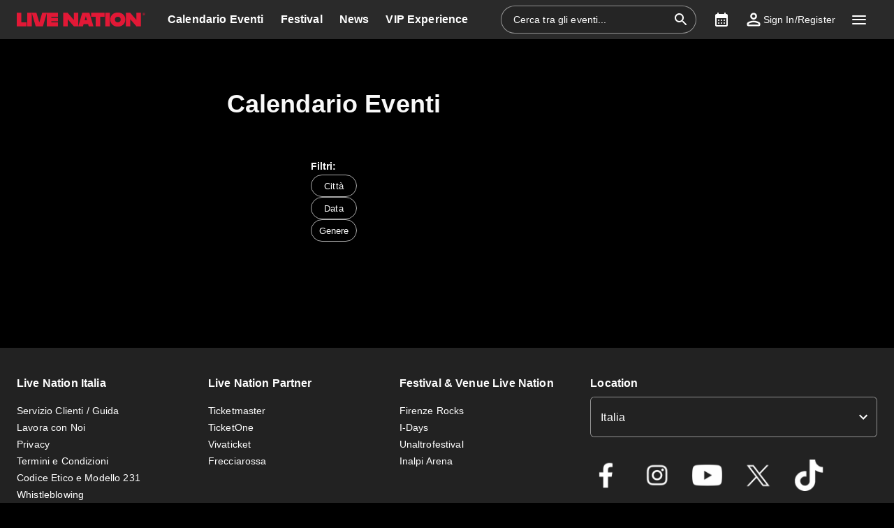

--- FILE ---
content_type: text/html; charset=utf-8
request_url: https://www.livenation.it/event/allevents?page=3
body_size: 29610
content:
<!DOCTYPE html><html dir="ltr"><head><meta charSet="utf-8" data-next-head=""/><meta name="viewport" content="width=device-width" data-next-head=""/><meta data-direction="ltr" data-next-head=""/><meta data-theme-id="7032" data-next-head=""/><link rel="preload" href="https://networksites.livenationinternational.com/networksites/lbxlwtw5/ln-logo-primary-red-40px.svg" as="image" data-next-head=""/><title data-next-head="">What&#x27;s On: Tours, Concerts, Festivals, Comedy Events and More – www.livenation.it</title><meta http-equiv="Content-Security-Policy" content="default-src &#x27;self&#x27; *.googlesyndication.com;style-src &#x27;self&#x27; &#x27;unsafe-inline&#x27; *.livenationinternational.com *.onetrust.com *.googleapis.com *.monetate.net *.amondo.com tagmanager.google.com platform.twitter.com use.fontawesome.com rsms.me fonts.bunny.net;img-src &#x27;self&#x27; data: *.lne.prod.tmaws.eu *.lne.nonprod.public.tmaws.eu *.lne.nonprod.tmaws.eu  *.livenationinternational.com www.lntvglobal.com *.2mdn.net *.betrad.com *.celtra.com *.doubleverify.com *.evidon.com *.facebook.com *.g.doubleclick.net *.googleapis.com *.googlesyndication.com *.googletagservices.com *.gstatic.com *.mgr.consensu.org *.monetate.net *.ticketm.net *.tmol.co *.quantserve.com *.youtube.com *.adzip.co *.twitter.com *.tiktokcdn.com *.scdn.co *.twimg.com *.analytics.google.com *.google-analytics.com ad.doubleclick.net ads.celtra.com adservice.google.com dt.adsafeprotected.com cache-ssl.celtra.com media.ticketmaster.com media.ticketmaster.co.uk pixel.adsafeprotected.com pixel.moatads.com px.moatads.com secure.adnxs.com tagmanager.google.com track.celtra.com www.google.co.uk www.google.com www.googletagmanager.com api.permutive.com cdn.permutive.com cdn.cookielaw.org insight.adsrvr.org match.adsrvr.org fxctag.com googlesync.permutive.com t.co tr.snapchat.com b97.yahoo.co.jp appboy-images.com braze-images.com cdn.braze.eu media.amondo.com static.amondo.com ids4.ad.gt ep1.adtrafficquality.google alb.reddit.com;script-src &#x27;self&#x27; &#x27;unsafe-inline&#x27; &#x27;unsafe-eval&#x27; cdn.hadronid.net cdn1.anonymised.io *.livenationinternational.com *.2mdn.net static.anonymised.io anonymised.io *.bannersnack.com *.doubleverify.com *.evidon.com *.g.doubleclick.net *.google.com *.googleapis.com *.googlesyndication.com *.googletagservices.com *.gstatic.com *.lytics.io *.quantcount.com *.monetate.net *.universe.com *.adzip.co *.tiktok.com *.tiktokcdn.com *.amondo.com *.onetrust.com cdn.cookielaw.org cdn.ampproject.org ad.doubleclick.net ads.celtra.com adservice.google.co.uk adservice.google.com bam.nr-data.net cache-ssl.celtra.com connect.facebook.net evidon.mgr.consensu.org js-agent.newrelic.com pixel.adsafeprotected.com secure.adnxs.com secure.quantserve.com static.adsafeprotected.com tagmanager.google.com widget.ticketmaster.eu www.google-analytics.com www.googletagmanager.com z.moatads.com api.permutive.com cdn.permutive.com www.instagram.com analytics.twitter.com platform.twitter.com cdn.syndication.twimg.com secure.wufoo.com static.ads-twitter.com js.adsrvr.org fxctag.com sc-static.net tag.lexer.io www.googleadservices.com s.yimg.jp b92.yahoo.co.jp js.appboycdn.com tag.durationmedia.net be.durationmedia.net stage-be.durationmedia.net stage-tag.durationmedia.net tpc.googlesyndication.com securepubads.g.doubleclick.net googleads.g.doubleclick.net pagead2.googlesyndication.com safeframe.googlesyndication.com cdn.confiant-integrations.net rumcdn.geoedge.be tr.snapchat.com a.ad.gt id.hadron.ad.gt p.ad.gt pixels.ad.gt ep2.adtrafficquality.google ads.pubmatic.com tradablebits.com s.pinimg.com www.redditstatic.com ct.pinterest.com;connect-src &#x27;self&#x27; cdn.cookielaw.org user-segments.anonymised.io *.be.durationmedia.net graphql-cached.amondo.com api.anonymised.io *.doubleverify.com material.anonymised.io aegis.anonymised.io  *.evidon.com *.g.doubleclick.net *.googleapis.com *.googlesyndication.com *.permutive.com *.tmol.co *.tmol.io *.prmutv.co *.analytics.google.com *.google-analytics.com *.amondo.com be.durationmedia.net cdn.cookielaw.org *.onetrust.com csi.gstatic.com vendorlist.consensu.org widget.ticketmaster.eu www.googletagmanager.com track.celtra.com analytics.google.com analytics.tiktok.com ib.adnxs.com www.google.com sdk.iad-05.braze.com durationmedia-d.openx.net rtb.openx.net u.openx.net js-sec.indexww.com dsum.casalemedia.com htlb.casalemedia.com ssp.theadx.com bid.contextweb.com bh.contextweb.com t.pubmatic.com hbopenbid.pubmatic.com ads.pubmatic.com image8.pubmatic.com ads.servenobid.com public.servenobid.com sync.1rx.io ap.lijit.com sync.adkernel.com adservice.google.com www.ticketmaster.co.uk www.ticketmaster.co.nz www.ticketmaster.com.au www.ticketmaster.de tr.snapchat.com ep1.adtrafficquality.google a.ad.gt seg.ad.gt p.ad.gt ad.doubleclick.net www.facebook.com analytics-ipv6.tiktokw.us insight.adsrvr.org pixel-config.reddit.com www.redditstatic.com conversions-config.reddit.com ct.pinterest.com tr6.snapchat.com;font-src &#x27;self&#x27; *.livenationinternational.com *.onetrust.com fonts.gstatic.com widget.ticketmaster.eu use.fontawesome.com rsms.me static.amondo.com s3-res.amondo.com fonts.bunny.net;frame-src *.2mdn.net  account.anonymised.io *.bannersnack.com static.anonm.io *.doubleverify.com *.dvtps.com *.evidon.com *.facebook.com *.fls.doubleclick.net *.googlesyndication.com *.googletagservices.com *.jebbit.com *.monetate.net *.ticketmaster.co.uk *.twitch.tv *.bilibili.com *.player.vimeo.com *.soundcloud.com *.instagram.com *.twitter.com *.spotify.com *.tiktok.com *.tiktokcdn.com *.youtube.com *.youtu.be cookies.onetrust.mgr.consensu.org music.163.com player.vimeo.com secureframe.doubleclick.net terriverhoeven.wufoo.com universe.queue-it.net v.qq.com www.google.com www.universe.com insight.adsrvr.org tr.snapchat.com static.amondo.com rsms.me www.googletagmanager.com td.doubleclick.net securepubads.g.doubleclick.net ep2.adtrafficquality.google proton.ad.gt www.googleadservices.com public.servenobid.com eu-u.openx.net ads.pubmatic.com match.adsrvr.org ct.pinterest.com;media-src www.lntvglobal.com *.livenationinternational.com video.amondo.com;worker-src &#x27;self&#x27; blob:" data-next-head=""/><link rel="icon" type="image/png" href="https://networksites.livenationinternational.com/networksites/5xohfsi3/ln-favicon-2025.ico" data-next-head=""/><link rel="apple-touch-icon" href="https://networksites.livenationinternational.com/networksites/5xohfsi3/ln-favicon-2025.ico" data-next-head=""/><meta name="theme-color" content="#000000" data-next-head=""/><meta content="Calendario Eventi | Live Nation Italy" name="description" data-next-head=""/><meta name="keywords" data-next-head=""/><meta property="og:site_name" content="www.livenation.it" data-next-head=""/><meta name="robots" content="index,follow" data-next-head=""/><meta property="og:description" content="Calendario Eventi | Live Nation Italy" data-next-head=""/><meta property="og:keywords" data-next-head=""/><meta property="og:title" content="What&#x27;s On: Tours, Concerts, Festivals, Comedy Events and More – www.livenation.it" data-next-head=""/><link rel="preconnect" href="https://fonts.bunny.net" data-next-head=""/><noscript data-next-head=""><link href="https://fonts.bunny.net/css?family=Noto sans:400,700&amp;display=swap" rel="stylesheet"/><link href="https://fonts.bunny.net/css?family=Noto sans:400,700&amp;display=swap" rel="stylesheet"/></noscript><link rel="alternate" hrefLang="en-it" href="/en/event/allevents?page=3" data-next-head=""/><style data-emotion="css-global 16z0rg7">#__next{display:-webkit-box;display:-webkit-flex;display:-ms-flexbox;display:flex;-webkit-flex-direction:column;-ms-flex-direction:column;flex-direction:column;min-height:100vh;}html{scroll-behavior:smooth;}html[dir=rtl] *[data-flipped-when-rtl]{-webkit-transform:scaleX(-1);-moz-transform:scaleX(-1);-ms-transform:scaleX(-1);transform:scaleX(-1);}body{margin:0;overflow:auto;}</style><meta name="emotion-insertion-point" content=""/><style data-emotion="hadc-ltr-global wo6pb2"></style><style data-emotion="hadc-ltr-global 2rfz98"></style><style data-emotion="hadc-ltr-global 1prfaxn">@keyframes mui-auto-fill{from{display:block;}}@keyframes mui-auto-fill-cancel{from{display:block;}}</style><style data-emotion="hadc-ltr-global 1uziel5">html{-webkit-font-smoothing:antialiased;-moz-osx-font-smoothing:grayscale;box-sizing:border-box;-webkit-text-size-adjust:100%;}*,*::before,*::after{box-sizing:inherit;}strong,b{font-weight:700;}body{margin:0;color:#f9f9f9;font-family:"Noto sans",sans-serif;font-weight:400;font-size:1rem;line-height:1.5;letter-spacing:0.00938em;background-color:#000000;}@media print{body{background-color:#fff;}}body::backdrop{background-color:#000000;}a:focus-visible{outline:2px solid #5facff;outline-offset:2px;}</style><style data-emotion="hadc-ltr v8e2wc xcfzng 1qqt53o k67ukv 1b7k63s agjux3 4wshps 1bdsio6 1h6oi7i 9zn3ow 6yl723 iygeyx c1hd9p gor7st jg15hv 1fj1px1 1xw3yjn nsl1lb kdbx36 w1u3ce 15369mr q7mezt wceleg usjs0e q89fej 9qeocs i9gxme 14mru52 1c87emg 19g9gwp 187yequ 3xlnbt 8rnkcc 1s0horc 103l4wj 12oo30p q4k6pp 1smue61 1t5xd7z 127m1qe opjxbn eoh359 wnfue5 1kgo5ix 1b8uc0m 137kvzu 195p7eh abqyn 15830to 9vd5ud 16g1aou zoz1s6 1uqofp1 19idom 4bm30h 1d3bbye 1kn8gpw 4njb8f 1qt35jc 147e5lo xzv03m w4cd9x 1dmnckk 1hgndew sx5x20 b6giyd 1h0c072 hzjw9 qbwvub swaxv3 kvpkyh b9u8l3 1wkaldf 3h631p">.hadc-ltr-v8e2wc{position:absolute;width:1px;clip:rect(0 0 0 0);overflow:hidden;background-color:white;white-space:nowrap;font-size:18px;}.hadc-ltr-v8e2wc:focus{position:fixed;display:block;top:0;clip:initial;width:auto;padding:8px;z-index:2000;}.hadc-ltr-xcfzng{position:sticky;top:0;z-index:1100;}.hadc-ltr-1qqt53o{background-color:#202020;color:#f9f9f9;transition:box-shadow 300ms cubic-bezier(0.4, 0, 0.2, 1) 0ms;box-shadow:var(--Paper-shadow);background-image:var(--Paper-overlay);display:flex;flex-direction:column;width:100%;box-sizing:border-box;flex-shrink:0;position:static;--AppBar-background:#e21836;--AppBar-color:#fff;background:#2a2a2a;color:#ffffff;}.hadc-ltr-1qqt53o li:hover,.hadc-ltr-1qqt53o a[role="button"]#logo:hover{background-color:transparent;}.hadc-ltr-1qqt53o a[role="button"]:hover{background-color:rgba(255, 255, 255, 0.05);}.hadc-ltr-1qqt53o a[aria-expanded=true]{background-color:rgba(255, 255, 255, 0.05);}.hadc-ltr-1qqt53o div[role="button"]:hover:not(#active){background-color:rgba(255, 255, 255, 0.05);}@media (min-width:900px){.hadc-ltr-1qqt53o{padding-right:24px;}}.hadc-ltr-k67ukv{position:relative;display:flex;align-items:center;min-height:48px;min-height:56px;align-items:stretch;}.hadc-ltr-k67ukv .MuiOutlinedInput-root.Mui-focused fieldset{border-color:#5facff;}.hadc-ltr-1b7k63s{display:inline-flex;align-items:center;justify-content:center;position:relative;box-sizing:border-box;-webkit-tap-highlight-color:transparent;background-color:transparent;outline:0;border:0;margin:0;border-radius:0;padding:0;cursor:pointer;user-select:none;vertical-align:middle;-moz-appearance:none;-webkit-appearance:none;text-decoration:none;color:inherit;display:flex;flex-grow:1;justify-content:flex-start;align-items:center;position:relative;text-decoration:none;min-width:0;box-sizing:border-box;text-align:left;padding-top:8px;padding-bottom:8px;transition:background-color 150ms cubic-bezier(0.4, 0, 0.2, 1) 0ms;padding-left:16px;padding-right:16px;flex-grow:0;flex-shrink:0;margin-right:auto;background:transparent;padding-right:8px;}.hadc-ltr-1b7k63s::-moz-focus-inner{border-style:none;}.hadc-ltr-1b7k63s.Mui-disabled{pointer-events:none;cursor:default;}@media print{.hadc-ltr-1b7k63s{color-adjust:exact;}}.hadc-ltr-1b7k63s:focus-visible{outline:2px solid #5facff;outline-offset:2px;}.hadc-ltr-1b7k63s:hover{text-decoration:none;background-color:rgba(255, 255, 255, 0.08);}@media (hover: none){.hadc-ltr-1b7k63s:hover{background-color:transparent;}}.hadc-ltr-1b7k63s.Mui-selected{background-color:rgba(226, 24, 54, 0.16);}.hadc-ltr-1b7k63s.Mui-selected.Mui-focusVisible{background-color:rgba(226, 24, 54, 0.28);}.hadc-ltr-1b7k63s.Mui-selected:hover{background-color:rgba(226, 24, 54, 0.24);}@media (hover: none){.hadc-ltr-1b7k63s.Mui-selected:hover{background-color:rgba(226, 24, 54, 0.16);}}.hadc-ltr-1b7k63s.Mui-focusVisible{background-color:rgba(255, 255, 255, 0.12);}.hadc-ltr-1b7k63s.Mui-disabled{opacity:0.38;}@media (min-width:768px){.hadc-ltr-1b7k63s{padding-left:24px;padding-right:16px;}}.hadc-ltr-agjux3{min-height:40px;width:100%;height:auto;aspect-ratio:auto;display:block;object-fit:contain;object-position:left;max-width:184px;max-height:40px;transition:ease 0.4s;}@media (min-width:900px){.hadc-ltr-agjux3{max-width:288px;max-height:72px;transition:ease 0.4s;}}.hadc-ltr-4wshps{display:flex;position:relative;flex-direction:row;overflow-x:auto;display:flex;align-items:stretch;scrollbar-width:none;list-style:none;padding:0;margin:0;padding-left:4px;min-width:0;flex-grow:1;}.hadc-ltr-4wshps>*{flex-shrink:0;}.hadc-ltr-4wshps>*[aria-hidden=true]{user-select:none;pointer-events:none;visibility:hidden;}.hadc-ltr-4wshps a:hover{background-color:rgba(255, 255, 255, 0.05);}@media (max-width:767.95px){.hadc-ltr-4wshps{display:none;}}.hadc-ltr-1bdsio6{display:inline-flex;align-items:center;justify-content:center;position:relative;box-sizing:border-box;-webkit-tap-highlight-color:transparent;background-color:transparent;outline:0;border:0;margin:0;border-radius:0;padding:0;cursor:pointer;user-select:none;vertical-align:middle;-moz-appearance:none;-webkit-appearance:none;text-decoration:none;color:inherit;display:flex;flex-grow:1;justify-content:flex-start;align-items:center;position:relative;text-decoration:none;min-width:0;box-sizing:border-box;text-align:left;padding-top:8px;padding-bottom:8px;transition:background-color 150ms cubic-bezier(0.4, 0, 0.2, 1) 0ms;padding-left:16px;padding-right:16px;padding:8px;height:100%;padding:8px 12px;}.hadc-ltr-1bdsio6::-moz-focus-inner{border-style:none;}.hadc-ltr-1bdsio6.Mui-disabled{pointer-events:none;cursor:default;}@media print{.hadc-ltr-1bdsio6{color-adjust:exact;}}.hadc-ltr-1bdsio6:focus-visible{outline:2px solid #5facff;outline-offset:2px;}.hadc-ltr-1bdsio6:hover{text-decoration:none;background-color:rgba(255, 255, 255, 0.08);}@media (hover: none){.hadc-ltr-1bdsio6:hover{background-color:transparent;}}.hadc-ltr-1bdsio6.Mui-selected{background-color:rgba(226, 24, 54, 0.16);}.hadc-ltr-1bdsio6.Mui-selected.Mui-focusVisible{background-color:rgba(226, 24, 54, 0.28);}.hadc-ltr-1bdsio6.Mui-selected:hover{background-color:rgba(226, 24, 54, 0.24);}@media (hover: none){.hadc-ltr-1bdsio6.Mui-selected:hover{background-color:rgba(226, 24, 54, 0.16);}}.hadc-ltr-1bdsio6.Mui-focusVisible{background-color:rgba(255, 255, 255, 0.12);}.hadc-ltr-1bdsio6.Mui-disabled{opacity:0.38;}.hadc-ltr-1h6oi7i{flex:1 1 auto;min-width:0;margin-top:4px;margin-bottom:4px;margin:0;}.MuiTypography-root:where(.hadc-ltr-1h6oi7i .MuiListItemText-primary){display:block;}.MuiTypography-root:where(.hadc-ltr-1h6oi7i .MuiListItemText-secondary){display:block;}.hadc-ltr-9zn3ow{margin:0;font-family:"Noto sans",sans-serif;font-weight:400;font-size:1rem;line-height:1.5;letter-spacing:0.00938em;font-weight:700;}.hadc-ltr-6yl723{display:flex;align-items:center;align-self:center;justify-content:flex-end;margin-right:8px;height:44px;}.hadc-ltr-6yl723.Mui-focused .MuiAutocomplete-clearIndicator{visibility:visible;}@media (pointer: fine){.hadc-ltr-6yl723:hover .MuiAutocomplete-clearIndicator{visibility:visible;}}.hadc-ltr-6yl723 .MuiAutocomplete-tag{margin:3px;max-width:calc(100% - 6px);}.MuiAutocomplete-hasPopupIcon.hadc-ltr-6yl723 .MuiAutocomplete-inputRoot,.MuiAutocomplete-hasClearIcon.hadc-ltr-6yl723 .MuiAutocomplete-inputRoot{padding-right:30px;}.MuiAutocomplete-hasPopupIcon.MuiAutocomplete-hasClearIcon.hadc-ltr-6yl723 .MuiAutocomplete-inputRoot{padding-right:56px;}.hadc-ltr-6yl723 .MuiAutocomplete-inputRoot .MuiAutocomplete-input{width:0;min-width:30px;}.hadc-ltr-6yl723 .MuiInput-root{padding-bottom:1px;}.hadc-ltr-6yl723 .MuiInput-root .MuiInput-input{padding:4px 4px 4px 0px;}.hadc-ltr-6yl723 .MuiInput-root.MuiInputBase-sizeSmall .MuiInput-input{padding:2px 4px 3px 0;}.hadc-ltr-6yl723 .MuiOutlinedInput-root{padding:9px;}.MuiAutocomplete-hasPopupIcon.hadc-ltr-6yl723 .MuiOutlinedInput-root,.MuiAutocomplete-hasClearIcon.hadc-ltr-6yl723 .MuiOutlinedInput-root{padding-right:39px;}.MuiAutocomplete-hasPopupIcon.MuiAutocomplete-hasClearIcon.hadc-ltr-6yl723 .MuiOutlinedInput-root{padding-right:65px;}.hadc-ltr-6yl723 .MuiOutlinedInput-root .MuiAutocomplete-input{padding:7.5px 4px 7.5px 5px;}.hadc-ltr-6yl723 .MuiOutlinedInput-root .MuiAutocomplete-endAdornment{right:9px;}.hadc-ltr-6yl723 .MuiOutlinedInput-root.MuiInputBase-sizeSmall{padding-top:6px;padding-bottom:6px;padding-left:6px;}.hadc-ltr-6yl723 .MuiOutlinedInput-root.MuiInputBase-sizeSmall .MuiAutocomplete-input{padding:2.5px 4px 2.5px 8px;}.hadc-ltr-6yl723 .MuiFilledInput-root{padding-top:19px;padding-left:8px;}.MuiAutocomplete-hasPopupIcon.hadc-ltr-6yl723 .MuiFilledInput-root,.MuiAutocomplete-hasClearIcon.hadc-ltr-6yl723 .MuiFilledInput-root{padding-right:39px;}.MuiAutocomplete-hasPopupIcon.MuiAutocomplete-hasClearIcon.hadc-ltr-6yl723 .MuiFilledInput-root{padding-right:65px;}.hadc-ltr-6yl723 .MuiFilledInput-root .MuiFilledInput-input{padding:7px 4px;}.hadc-ltr-6yl723 .MuiFilledInput-root .MuiAutocomplete-endAdornment{right:9px;}.hadc-ltr-6yl723 .MuiFilledInput-root.MuiInputBase-sizeSmall{padding-bottom:1px;}.hadc-ltr-6yl723 .MuiFilledInput-root.MuiInputBase-sizeSmall .MuiFilledInput-input{padding:2.5px 4px;}.hadc-ltr-6yl723 .MuiInputBase-hiddenLabel{padding-top:8px;}.hadc-ltr-6yl723 .MuiFilledInput-root.MuiInputBase-hiddenLabel{padding-top:0;padding-bottom:0;}.hadc-ltr-6yl723 .MuiFilledInput-root.MuiInputBase-hiddenLabel .MuiAutocomplete-input{padding-top:16px;padding-bottom:17px;}.hadc-ltr-6yl723 .MuiFilledInput-root.MuiInputBase-hiddenLabel.MuiInputBase-sizeSmall .MuiAutocomplete-input{padding-top:8px;padding-bottom:9px;}.hadc-ltr-6yl723 .MuiAutocomplete-input{flex-grow:1;text-overflow:ellipsis;opacity:0;}.hadc-ltr-6yl723 .MuiAutocomplete-input{opacity:1;}.hadc-ltr-6yl723 .MuiFormControl-root{align-items:flex-end;border-radius:46px;}.hadc-ltr-6yl723 .Mui-focused .MuiOutlinedInput-notchedOutline{border-color:#5facff!important;}.hadc-ltr-6yl723 .MuiInputBase-root{font-size:14px;border-radius:1000px;display:flex;height:40px;color:#ffffff;align-items:center;border:1px solid;border-color:rgba(255, 255, 255, 0.5);}.hadc-ltr-6yl723 .MuiInputBase-root ::placeholder{opacity:1;}.hadc-ltr-6yl723 .MuiInputBase-root fieldset{display:none;}.hadc-ltr-6yl723 .MuiOutlinedInput-root .MuiInputBase-input{padding:0px 0px 0px 8px;margin:0px;}@media (max-width:767.95px){.hadc-ltr-6yl723{width:100%;}}.hadc-ltr-6yl723 .MuiInputBase-root{transition:width 0.3s ease-in-out;width:280px;background-color:rgba(0, 0, 0, 0.1);}.hadc-ltr-6yl723 .MuiInputBase-root :hover{border-color:#ffffff;}@media (max-width:899.95px){.hadc-ltr-6yl723 .MuiInputBase-root{width:100%;}}@media (max-width:767.95px){.hadc-ltr-6yl723{display:none;}}.hadc-ltr-iygeyx{position:absolute;overflow:hidden;white-space:nowrap;top:0;height:1px;width:1px;margin:-1px;}.hadc-ltr-c1hd9p{display:inline-flex;flex-direction:column;position:relative;min-width:0;padding:0;margin:0;border:0;vertical-align:top;width:100%;border-radius:6px;}.hadc-ltr-gor7st{color:#aaaaaa;font-family:"Noto sans",sans-serif;font-weight:400;font-size:1rem;line-height:1.4375em;letter-spacing:0.00938em;padding:0;position:relative;display:block;transform-origin:top left;white-space:nowrap;overflow:hidden;text-overflow:ellipsis;max-width:100%;position:absolute;left:0;top:0;transform:translate(0, 20px) scale(1);transform:translate(0, -1.5px) scale(0.75);transform-origin:top left;max-width:133%;transition:color 200ms cubic-bezier(0.0, 0, 0.2, 1) 0ms,transform 200ms cubic-bezier(0.0, 0, 0.2, 1) 0ms,max-width 200ms cubic-bezier(0.0, 0, 0.2, 1) 0ms;z-index:1;pointer-events:none;transform:translate(14px, 16px) scale(1);max-width:calc(100% - 24px);user-select:none;pointer-events:auto;max-width:calc(133% - 32px);transform:translate(14px, -9px) scale(0.75);background-color:inherit;}.hadc-ltr-gor7st.Mui-focused{color:#e21836;}.hadc-ltr-gor7st.Mui-disabled{color:rgba(255, 255, 255, 0.5);}.hadc-ltr-gor7st.Mui-error{color:#ed5067;}.hadc-ltr-gor7st.MuiInputLabel-root.MuiFilledInput-root{color:#aaaaaa;}.hadc-ltr-gor7st.MuiInputLabel-root.Mui-focused{color:#aaaaaa;}.hadc-ltr-jg15hv{border:0;clip:rect(0px, 0px, 0px, 0px);width:1px;height:1px;margin:-1px;padding:0;overflow:hidden;position:absolute;white-space:nowrap;}.hadc-ltr-1fj1px1{font-family:"Noto sans",sans-serif;font-weight:400;font-size:1rem;line-height:1.4375em;letter-spacing:0.00938em;color:#f9f9f9;box-sizing:border-box;position:relative;cursor:text;display:inline-flex;align-items:center;width:100%;position:relative;border-radius:6px;padding-right:14px;border:1px solid #aaaaaa;border-radius:6px;background-color:#202020;}.hadc-ltr-1fj1px1.Mui-disabled{color:rgba(255, 255, 255, 0.5);cursor:default;}.hadc-ltr-1fj1px1:focus-visible{outline:2px solid #5facff;outline-offset:2px;}.hadc-ltr-1fj1px1:hover .MuiOutlinedInput-notchedOutline{border-color:#f9f9f9;}@media (hover: none){.hadc-ltr-1fj1px1:hover .MuiOutlinedInput-notchedOutline{border-color:rgba(255, 255, 255, 0.23);}}.hadc-ltr-1fj1px1.Mui-focused .MuiOutlinedInput-notchedOutline{border-width:2px;}.hadc-ltr-1fj1px1.Mui-focused .MuiOutlinedInput-notchedOutline{border-color:#e21836;}.hadc-ltr-1fj1px1.Mui-error .MuiOutlinedInput-notchedOutline{border-color:#ed5067;}.hadc-ltr-1fj1px1.Mui-disabled .MuiOutlinedInput-notchedOutline{border-color:rgba(255, 255, 255, 0.3);}.hadc-ltr-1fj1px1:has(input:focus-visible){outline:2px solid #5facff;outline-offset:2px;}.hadc-ltr-1xw3yjn{font:inherit;letter-spacing:inherit;color:currentColor;padding:4px 0 5px;border:0;box-sizing:content-box;background:none;height:1.4375em;margin:0;-webkit-tap-highlight-color:transparent;display:block;min-width:0;width:100%;animation-name:mui-auto-fill-cancel;animation-duration:10ms;padding:16.5px 14px;padding-right:0;padding:16.5px 26px;padding-inline-end:0;}.hadc-ltr-1xw3yjn::-webkit-input-placeholder{color:currentColor;opacity:0.5;transition:opacity 200ms cubic-bezier(0.4, 0, 0.2, 1) 0ms;}.hadc-ltr-1xw3yjn::-moz-placeholder{color:currentColor;opacity:0.5;transition:opacity 200ms cubic-bezier(0.4, 0, 0.2, 1) 0ms;}.hadc-ltr-1xw3yjn::-ms-input-placeholder{color:currentColor;opacity:0.5;transition:opacity 200ms cubic-bezier(0.4, 0, 0.2, 1) 0ms;}.hadc-ltr-1xw3yjn:focus{outline:0;}.hadc-ltr-1xw3yjn:invalid{box-shadow:none;}.hadc-ltr-1xw3yjn::-webkit-search-decoration{-webkit-appearance:none;}label[data-shrink=false]+.MuiInputBase-formControl .hadc-ltr-1xw3yjn::-webkit-input-placeholder{opacity:0!important;}label[data-shrink=false]+.MuiInputBase-formControl .hadc-ltr-1xw3yjn::-moz-placeholder{opacity:0!important;}label[data-shrink=false]+.MuiInputBase-formControl .hadc-ltr-1xw3yjn::-ms-input-placeholder{opacity:0!important;}label[data-shrink=false]+.MuiInputBase-formControl .hadc-ltr-1xw3yjn:focus::-webkit-input-placeholder{opacity:0.5;}label[data-shrink=false]+.MuiInputBase-formControl .hadc-ltr-1xw3yjn:focus::-moz-placeholder{opacity:0.5;}label[data-shrink=false]+.MuiInputBase-formControl .hadc-ltr-1xw3yjn:focus::-ms-input-placeholder{opacity:0.5;}.hadc-ltr-1xw3yjn.Mui-disabled{opacity:1;-webkit-text-fill-color:rgba(255, 255, 255, 0.5);}.hadc-ltr-1xw3yjn:-webkit-autofill{animation-duration:5000s;animation-name:mui-auto-fill;}.hadc-ltr-1xw3yjn:-webkit-autofill{-webkit-box-shadow:0 0 0 100px #266798 inset;-webkit-text-fill-color:#fff;caret-color:#fff;border-radius:inherit;}.hadc-ltr-nsl1lb{user-select:none;width:1em;height:1em;display:inline-block;flex-shrink:0;transition:fill 200ms cubic-bezier(0.4, 0, 0.2, 1) 0ms;fill:currentColor;font-size:1.5rem;color:#ffffff;cursor:pointer;padding:0px;margin:0px;}.hadc-ltr-kdbx36{text-align:left;position:absolute;bottom:0;right:0;top:-5px;left:0;margin:0;padding:0 8px;pointer-events:none;border-radius:inherit;border-style:solid;border-width:1px;overflow:hidden;min-width:0%;border-color:rgba(255, 255, 255, 0.23);}.hadc-ltr-w1u3ce{float:unset;width:auto;overflow:hidden;display:block;padding:0;height:11px;font-size:0.75em;visibility:hidden;max-width:0.01px;transition:max-width 50ms cubic-bezier(0.0, 0, 0.2, 1) 0ms;white-space:nowrap;max-width:100%;transition:max-width 100ms cubic-bezier(0.0, 0, 0.2, 1) 50ms;}.hadc-ltr-w1u3ce>span{padding-left:5px;padding-right:5px;display:inline-block;opacity:0;visibility:visible;}.hadc-ltr-15369mr{display:inline-flex;align-items:center;justify-content:center;position:relative;box-sizing:border-box;-webkit-tap-highlight-color:transparent;background-color:transparent;outline:0;border:0;margin:0;border-radius:0;padding:0;cursor:pointer;user-select:none;vertical-align:middle;-moz-appearance:none;-webkit-appearance:none;text-decoration:none;color:inherit;display:flex;flex-grow:1;justify-content:flex-start;align-items:center;position:relative;text-decoration:none;min-width:0;box-sizing:border-box;text-align:left;padding-top:8px;padding-bottom:8px;transition:background-color 150ms cubic-bezier(0.4, 0, 0.2, 1) 0ms;padding-left:16px;padding-right:16px;flex-grow:0;flex-shrink:0;margin-left:0px;}.hadc-ltr-15369mr::-moz-focus-inner{border-style:none;}.hadc-ltr-15369mr.Mui-disabled{pointer-events:none;cursor:default;}@media print{.hadc-ltr-15369mr{color-adjust:exact;}}.hadc-ltr-15369mr:focus-visible{outline:2px solid #5facff;outline-offset:2px;}.hadc-ltr-15369mr:hover{text-decoration:none;background-color:rgba(255, 255, 255, 0.08);}@media (hover: none){.hadc-ltr-15369mr:hover{background-color:transparent;}}.hadc-ltr-15369mr.Mui-selected{background-color:rgba(226, 24, 54, 0.16);}.hadc-ltr-15369mr.Mui-selected.Mui-focusVisible{background-color:rgba(226, 24, 54, 0.28);}.hadc-ltr-15369mr.Mui-selected:hover{background-color:rgba(226, 24, 54, 0.24);}@media (hover: none){.hadc-ltr-15369mr.Mui-selected:hover{background-color:rgba(226, 24, 54, 0.16);}}.hadc-ltr-15369mr.Mui-focusVisible{background-color:rgba(255, 255, 255, 0.12);}.hadc-ltr-15369mr.Mui-disabled{opacity:0.38;}@media (max-width:899.95px){.hadc-ltr-15369mr{width:44px;display:flex;justify-content:center;align-content:center;}}.hadc-ltr-q7mezt{user-select:none;width:1em;height:1em;display:inline-block;flex-shrink:0;transition:fill 200ms cubic-bezier(0.4, 0, 0.2, 1) 0ms;fill:currentColor;font-size:1.5rem;}.hadc-ltr-wceleg{display:inline-flex;align-items:center;justify-content:center;position:relative;box-sizing:border-box;-webkit-tap-highlight-color:transparent;background-color:transparent;outline:0;border:0;margin:0;border-radius:0;padding:0;cursor:pointer;user-select:none;vertical-align:middle;-moz-appearance:none;-webkit-appearance:none;text-decoration:none;color:inherit;display:flex;flex-grow:1;justify-content:flex-start;align-items:center;position:relative;text-decoration:none;min-width:0;box-sizing:border-box;text-align:left;padding-top:8px;padding-bottom:8px;transition:background-color 150ms cubic-bezier(0.4, 0, 0.2, 1) 0ms;padding-left:16px;padding-right:16px;flex-grow:0;flex-shrink:0;padding:8px;}.hadc-ltr-wceleg::-moz-focus-inner{border-style:none;}.hadc-ltr-wceleg.Mui-disabled{pointer-events:none;cursor:default;}@media print{.hadc-ltr-wceleg{color-adjust:exact;}}.hadc-ltr-wceleg:focus-visible{outline:2px solid #5facff;outline-offset:2px;}.hadc-ltr-wceleg:hover{text-decoration:none;background-color:rgba(255, 255, 255, 0.08);}@media (hover: none){.hadc-ltr-wceleg:hover{background-color:transparent;}}.hadc-ltr-wceleg.Mui-selected{background-color:rgba(226, 24, 54, 0.16);}.hadc-ltr-wceleg.Mui-selected.Mui-focusVisible{background-color:rgba(226, 24, 54, 0.28);}.hadc-ltr-wceleg.Mui-selected:hover{background-color:rgba(226, 24, 54, 0.24);}@media (hover: none){.hadc-ltr-wceleg.Mui-selected:hover{background-color:rgba(226, 24, 54, 0.16);}}.hadc-ltr-wceleg.Mui-focusVisible{background-color:rgba(255, 255, 255, 0.12);}.hadc-ltr-wceleg.Mui-disabled{opacity:0.38;}@media (max-width:899.95px){.hadc-ltr-wceleg{width:44px;display:flex;justify-content:center;align-content:center;}}.hadc-ltr-usjs0e{margin:0;font-size:1rem;line-height:1.5625rem;font-size:14px;margin-left:4px;}@media (max-width:1099.95px){.hadc-ltr-usjs0e{display:none;}}.hadc-ltr-q89fej{display:inline-flex;align-items:center;justify-content:center;position:relative;box-sizing:border-box;-webkit-tap-highlight-color:transparent;background-color:transparent;outline:0;border:0;margin:0;border-radius:0;padding:0;cursor:pointer;user-select:none;vertical-align:middle;-moz-appearance:none;-webkit-appearance:none;text-decoration:none;color:inherit;display:flex;flex-grow:1;justify-content:flex-start;align-items:center;position:relative;text-decoration:none;min-width:0;box-sizing:border-box;text-align:left;padding-top:8px;padding-bottom:8px;transition:background-color 150ms cubic-bezier(0.4, 0, 0.2, 1) 0ms;padding-left:16px;padding-right:16px;flex-grow:0;flex-shrink:0;}.hadc-ltr-q89fej::-moz-focus-inner{border-style:none;}.hadc-ltr-q89fej.Mui-disabled{pointer-events:none;cursor:default;}@media print{.hadc-ltr-q89fej{color-adjust:exact;}}.hadc-ltr-q89fej:focus-visible{outline:2px solid #5facff;outline-offset:2px;}.hadc-ltr-q89fej:hover{text-decoration:none;background-color:rgba(255, 255, 255, 0.08);}@media (hover: none){.hadc-ltr-q89fej:hover{background-color:transparent;}}.hadc-ltr-q89fej.Mui-selected{background-color:rgba(226, 24, 54, 0.16);}.hadc-ltr-q89fej.Mui-selected.Mui-focusVisible{background-color:rgba(226, 24, 54, 0.28);}.hadc-ltr-q89fej.Mui-selected:hover{background-color:rgba(226, 24, 54, 0.24);}@media (hover: none){.hadc-ltr-q89fej.Mui-selected:hover{background-color:rgba(226, 24, 54, 0.16);}}.hadc-ltr-q89fej.Mui-focusVisible{background-color:rgba(255, 255, 255, 0.12);}.hadc-ltr-q89fej.Mui-disabled{opacity:0.38;}.hadc-ltr-9qeocs{width:20px;height:calc(20px - 7px);position:relative;transform:rotate(0deg);transition:.5s ease-in-out;cursor:pointer;}.hadc-ltr-9qeocs>span{height:2px;display:block;position:absolute;width:100%;background:#ffffff;border-radius:9px;opacity:1;left:0;transform:rotate(0deg);transition:.25s ease-in-out;}.hadc-ltr-9qeocs.open>span{background:#2a2a2a;}.hadc-ltr-9qeocs>span.line1{top:0px;transform-origin:left center;}.hadc-ltr-9qeocs>span.line2{top:50%;transform:translateY(-50%);transform-origin:left center;}.hadc-ltr-9qeocs>span.line3{bottom:0px;transform-origin:left center;}.hadc-ltr-9qeocs.open span.line1{top:0px;left:5px;transform:rotate(45deg);}.hadc-ltr-9qeocs.open span.line2{width:0%;opacity:0;}.hadc-ltr-9qeocs.open span.line3{bottom:-3px;left:5px;transform:rotate(-45deg);}.hadc-ltr-i9gxme{flex-grow:1;}.hadc-ltr-14mru52{display:flex;flex-direction:column;justify-content:center;margin:56px auto;scroll-margin-top:56px;max-width:1304px;padding:0px 24px;}@media (max-width:767.95px){.hadc-ltr-14mru52{margin:40px auto;}}@media (max-width:767.95px){.hadc-ltr-14mru52{padding:0px 16px;}}.hadc-ltr-1c87emg{box-sizing:border-box;display:flex;flex-wrap:wrap;width:100%;flex-direction:row;align-items:center;justify-content:center;}.hadc-ltr-19g9gwp{box-sizing:border-box;margin:0;flex-direction:row;flex-basis:100%;flex-grow:0;max-width:100%;}@media (min-width:768px){.hadc-ltr-19g9gwp{flex-basis:100%;flex-grow:0;max-width:100%;}}@media (min-width:900px){.hadc-ltr-19g9gwp{flex-basis:100%;flex-grow:0;max-width:100%;}}@media (min-width:1100px){.hadc-ltr-19g9gwp{flex-basis:100%;flex-grow:0;max-width:100%;}}@media (min-width:1304px){.hadc-ltr-19g9gwp{flex-basis:100%;flex-grow:0;max-width:100%;}}.hadc-ltr-187yequ{width:100%;margin-left:auto;box-sizing:border-box;margin-right:auto;background-color:#222222;padding:40px 0px;}.hadc-ltr-187yequ #copyright *{color:#ffffff;}.hadc-ltr-187yequ ul{list-style-type:none;padding:0;}.hadc-ltr-3xlnbt{width:100%;margin-left:auto;box-sizing:border-box;margin-right:auto;padding-left:16px;padding-right:16px;}@media (min-width:768px){.hadc-ltr-3xlnbt{padding-left:24px;padding-right:24px;}}@media (min-width:1304px){.hadc-ltr-3xlnbt{max-width:1304px;}}.hadc-ltr-8rnkcc{box-sizing:border-box;display:flex;flex-wrap:wrap;width:100%;flex-direction:row;justify-content:space-between;}.hadc-ltr-1s0horc{box-sizing:border-box;margin:0;flex-direction:row;flex-basis:100%;flex-grow:0;max-width:100%;}@media (min-width:768px){.hadc-ltr-1s0horc{flex-basis:100%;flex-grow:0;max-width:100%;}}@media (min-width:900px){.hadc-ltr-1s0horc{flex-basis:66.666667%;flex-grow:0;max-width:66.666667%;}}@media (min-width:1100px){.hadc-ltr-1s0horc{flex-basis:66.666667%;flex-grow:0;max-width:66.666667%;}}@media (min-width:1304px){.hadc-ltr-1s0horc{flex-basis:66.666667%;flex-grow:0;max-width:66.666667%;}}.hadc-ltr-103l4wj{box-sizing:border-box;display:flex;flex-wrap:wrap;width:100%;flex-direction:row;row-gap:16px;}.hadc-ltr-12oo30p{box-sizing:border-box;margin:0;flex-direction:row;padding-right:16px;}@media (min-width:900px){.hadc-ltr-12oo30p{flex-basis:33.333333%;flex-grow:0;max-width:33.333333%;}}@media (min-width:1100px){.hadc-ltr-12oo30p{flex-basis:33.333333%;flex-grow:0;max-width:33.333333%;}}@media (min-width:1304px){.hadc-ltr-12oo30p{flex-basis:33.333333%;flex-grow:0;max-width:33.333333%;}}@media (min-width:0px){.hadc-ltr-12oo30p{display:none;}}@media (min-width:900px){.hadc-ltr-12oo30p{display:block;}}.hadc-ltr-q4k6pp{margin:0;font-family:"Noto sans",sans-serif;color:#ffffff;font-size:1rem;line-height:1.375rem;margin-bottom:16px;color:#ffffff;font-weight:bold;margin-bottom:16px;background-color:#222222;margin-top:0px;}.hadc-ltr-1smue61{color:#ffffff;}.hadc-ltr-1t5xd7z{margin:0;font:inherit;line-height:inherit;letter-spacing:inherit;color:inherit;text-decoration:none;color:inherit;font-size:14px;}.hadc-ltr-1t5xd7z:hover{text-decoration:underline;}.hadc-ltr-127m1qe{box-sizing:border-box;margin:0;flex-direction:row;flex-basis:100%;flex-grow:0;max-width:100%;}@media (min-width:768px){.hadc-ltr-127m1qe{flex-basis:100%;flex-grow:0;max-width:100%;}}@media (min-width:900px){.hadc-ltr-127m1qe{flex-basis:100%;flex-grow:0;max-width:100%;}}@media (min-width:1100px){.hadc-ltr-127m1qe{flex-basis:100%;flex-grow:0;max-width:100%;}}@media (min-width:1304px){.hadc-ltr-127m1qe{flex-basis:100%;flex-grow:0;max-width:100%;}}@media (min-width:0px){.hadc-ltr-127m1qe{display:block;}}@media (min-width:900px){.hadc-ltr-127m1qe{display:none;}}.hadc-ltr-opjxbn{margin-bottom:32px;}.hadc-ltr-opjxbn .MuiAccordion-root{border-top:1px solid rgba(255, 255, 255, 0.2)!important;background-color:#222222;background-image:none;}.hadc-ltr-opjxbn .MuiAccordion-root:last-child{border-bottom:1px solid rgba(255, 255, 255, 0.2)!important;}.hadc-ltr-opjxbn [data-component='OpenCloseIcon']:before{background:#ffffff;}.hadc-ltr-opjxbn [data-component='OpenCloseIcon']:after{background:#ffffff;}.hadc-ltr-opjxbn #panel-header{background-color:#222222;}.hadc-ltr-opjxbn h2{color:#ffffff;}.hadc-ltr-opjxbn div p{color:#ffffff!important;}.hadc-ltr-opjxbn a{color:#ffffff!important;}.hadc-ltr-opjxbn a:visited{color:#ffffff!important;}.hadc-ltr-opjxbn div{background-color:#222222;}.hadc-ltr-opjxbn .MuiAccordionDetails-root{background-color:#222222;}.hadc-ltr-eoh359{background-color:#202020;color:#f9f9f9;transition:box-shadow 300ms cubic-bezier(0.4, 0, 0.2, 1) 0ms;box-shadow:var(--Paper-shadow);background-image:var(--Paper-overlay);position:relative;transition:margin 150ms cubic-bezier(0.4, 0, 0.2, 1) 0ms;overflow-anchor:none;border-top:1px solid rgba(249, 249, 249, 0.2);border-bottom:1px solid rgba(249, 249, 249, 0.2);background-color:#202020;box-shadow:none;}.hadc-ltr-eoh359::before{position:absolute;left:0;top:-1px;right:0;height:1px;content:"";opacity:1;background-color:rgba(255, 255, 255, 0.12);transition:opacity 150ms cubic-bezier(0.4, 0, 0.2, 1) 0ms,background-color 150ms cubic-bezier(0.4, 0, 0.2, 1) 0ms;}.hadc-ltr-eoh359:first-of-type::before{display:none;}.hadc-ltr-eoh359.Mui-expanded::before{opacity:0;}.hadc-ltr-eoh359.Mui-expanded:first-of-type{margin-top:0;}.hadc-ltr-eoh359.Mui-expanded:last-of-type{margin-bottom:0;}.hadc-ltr-eoh359.Mui-expanded+.hadc-ltr-eoh359.Mui-expanded::before{display:none;}.hadc-ltr-eoh359.Mui-disabled{background-color:rgba(255, 255, 255, 0.12);}.hadc-ltr-eoh359.Mui-expanded{margin:16px 0;}.hadc-ltr-eoh359 button:focus-visible{outline-offset:-2px;}.hadc-ltr-eoh359:not(:last-child){border-bottom:0;}.hadc-ltr-eoh359:before{display:none;}.hadc-ltr-eoh359.Mui-expanded{margin:auto;}.hadc-ltr-wnfue5{all:unset;}.hadc-ltr-1kgo5ix{display:inline-flex;align-items:center;justify-content:center;position:relative;box-sizing:border-box;-webkit-tap-highlight-color:transparent;background-color:transparent;outline:0;border:0;margin:0;border-radius:0;padding:0;cursor:pointer;user-select:none;vertical-align:middle;-moz-appearance:none;-webkit-appearance:none;text-decoration:none;color:inherit;display:flex;width:100%;min-height:48px;padding:0px 16px;transition:min-height 150ms cubic-bezier(0.4, 0, 0.2, 1) 0ms,background-color 150ms cubic-bezier(0.4, 0, 0.2, 1) 0ms;min-height:56px;height:auto;font-family:"Noto sans",sans-serif;}.hadc-ltr-1kgo5ix::-moz-focus-inner{border-style:none;}.hadc-ltr-1kgo5ix.Mui-disabled{pointer-events:none;cursor:default;}@media print{.hadc-ltr-1kgo5ix{color-adjust:exact;}}.hadc-ltr-1kgo5ix:focus-visible{outline:2px solid #5facff;outline-offset:2px;}.hadc-ltr-1kgo5ix.Mui-focusVisible{background-color:rgba(255, 255, 255, 0.12);}.hadc-ltr-1kgo5ix.Mui-disabled{opacity:0.38;}.hadc-ltr-1kgo5ix:hover:not(.Mui-disabled){cursor:pointer;}.hadc-ltr-1kgo5ix.Mui-expanded{min-height:64px;}.hadc-ltr-1kgo5ix .MuiAccordionSummary-content{align-items:center;}.hadc-ltr-1kgo5ix.Mui-expanded{border-bottom:none;min-height:56px;height:auto;}.hadc-ltr-1kgo5ix p{width:calc(100% - 32px);}.hadc-ltr-1kgo5ix .Mui-expanded{margin:0 0;}.hadc-ltr-1b8uc0m{display:flex;text-align:start;flex-grow:1;margin:12px 0;transition:margin 150ms cubic-bezier(0.4, 0, 0.2, 1) 0ms;}.hadc-ltr-1b8uc0m.Mui-expanded{margin:20px 0;}.hadc-ltr-137kvzu{margin:0;font-size:1rem;line-height:1.5625rem;font-weight:700;}.hadc-ltr-195p7eh{position:relative;width:16px;height:16px;}.hadc-ltr-195p7eh:before{content:'';position:absolute;top:50%;transform:translateY(-50%);width:100%;height:2px;background:#f9f9f9;}.hadc-ltr-195p7eh:after{content:'';transition:all 200ms cubic-bezier(0.4, 0, 1, 1);position:absolute;left:50%;transform:translateX(-50%);height:100%;width:2px;background:#f9f9f9;}.hadc-ltr-abqyn{height:0;overflow:hidden;transition:height 300ms cubic-bezier(0.4, 0, 0.2, 1) 0ms;visibility:hidden;}.hadc-ltr-15830to{display:flex;width:100%;}.hadc-ltr-9vd5ud{width:100%;}.hadc-ltr-16g1aou{padding:8px 16px 16px;padding:0px 16px;flex-direction:column;overflow:auto;font-family:"Noto sans",sans-serif;}.hadc-ltr-16g1aou img{max-width:100%;height:auto;}.hadc-ltr-16g1aou p{padding:0;margin-top:0;}.hadc-ltr-16g1aou a{color:#f9f9f9;}.hadc-ltr-16g1aou a:visited{color:#aaaaaa;}.hadc-ltr-zoz1s6{box-sizing:border-box;margin:0;flex-direction:row;flex-basis:100%;flex-grow:0;max-width:100%;}@media (min-width:768px){.hadc-ltr-zoz1s6{flex-basis:100%;flex-grow:0;max-width:100%;}}@media (min-width:900px){.hadc-ltr-zoz1s6{flex-basis:33.333333%;flex-grow:0;max-width:33.333333%;}}@media (min-width:1100px){.hadc-ltr-zoz1s6{flex-basis:33.333333%;flex-grow:0;max-width:33.333333%;}}@media (min-width:1304px){.hadc-ltr-zoz1s6{flex-basis:33.333333%;flex-grow:0;max-width:33.333333%;}}@media (max-width:899.95px){.hadc-ltr-zoz1s6{display:grid;grid-template-columns:repeat(2, 1fr);gap:32px;}}@media (max-width:767.95px){.hadc-ltr-zoz1s6{grid-template-columns:1fr;}}.hadc-ltr-1uqofp1{width:100%;}@media (min-width:900px){.hadc-ltr-1uqofp1{margin-bottom:32px;}}.hadc-ltr-19idom{margin-bottom:8px;}.hadc-ltr-4bm30h{margin:0;font-family:"Noto sans",sans-serif;color:#ffffff;font-size:1rem;line-height:1.375rem;color:#ffffff;}.hadc-ltr-1d3bbye{box-sizing:border-box;display:flex;flex-wrap:wrap;width:100%;flex-direction:row;}.hadc-ltr-1kn8gpw{display:inline-flex;flex-direction:column;position:relative;min-width:0;padding:0;margin:0;border:0;vertical-align:top;width:100%;border-radius:6px;}.hadc-ltr-4njb8f{font-family:"Noto sans",sans-serif;font-weight:400;font-size:1rem;line-height:1.4375em;letter-spacing:0.00938em;color:#f9f9f9;box-sizing:border-box;position:relative;cursor:text;display:inline-flex;align-items:center;position:relative;border-radius:6px;border:1px solid #aaaaaa;border-radius:6px;background-color:#202020;color:#f9f9f9;background-color:#202020;border-radius:6px;border:1px solid #aaaaaa;color:#ffffff;border-radius:6px;background-color:#222222;border:1px solid rgba(255, 255, 255, 0.5);}.hadc-ltr-4njb8f.Mui-disabled{color:rgba(255, 255, 255, 0.5);cursor:default;}.hadc-ltr-4njb8f:focus-visible{outline:2px solid #5facff;outline-offset:2px;}.hadc-ltr-4njb8f:hover .MuiOutlinedInput-notchedOutline{border-color:#f9f9f9;}@media (hover: none){.hadc-ltr-4njb8f:hover .MuiOutlinedInput-notchedOutline{border-color:rgba(255, 255, 255, 0.23);}}.hadc-ltr-4njb8f.Mui-focused .MuiOutlinedInput-notchedOutline{border-width:2px;}.hadc-ltr-4njb8f.Mui-focused .MuiOutlinedInput-notchedOutline{border-color:#5facff;}.hadc-ltr-4njb8f.Mui-error .MuiOutlinedInput-notchedOutline{border-color:#ed5067;}.hadc-ltr-4njb8f.Mui-disabled .MuiOutlinedInput-notchedOutline{border-color:rgba(255, 255, 255, 0.3);}.hadc-ltr-4njb8f:has(input:focus-visible){outline:2px solid #5facff;outline-offset:2px;}.hadc-ltr-4njb8f:has(input:focus-visible){outline:2px solid #5facff;outline-offset:-2px;}.hadc-ltr-4njb8f .MuiOutlinedInput-input{color:#f9f9f9;padding-left:14px;}.hadc-ltr-4njb8f .MuiInputAdornment-root,.hadc-ltr-4njb8f .MuiButtonBase-root{color:#aaaaaa;}.hadc-ltr-4njb8f .MuiInputLabel-root,.hadc-ltr-4njb8f .MuiInputLabel-filled{background-color:#202020;color:#aaaaaa;}.hadc-ltr-4njb8f.Mui-focused{background-color:#202020;outline:2px solid #5facff;outline-offset:-2px;}.hadc-ltr-4njb8f:hover{background-color:#202020;border-color:#f9f9f9;}.hadc-ltr-4njb8f :-webkit-autofill{border-bottom-right-radius:inherit;border-bottom-left-radius:inherit;-webkit-box-shadow:0 0 0 1000px #202020 inset;-webkit-text-fill-color:#f9f9f9;}.hadc-ltr-4njb8f::before,.hadc-ltr-4njb8f::after{display:none;}.hadc-ltr-4njb8f .MuiOutlinedInput-notchedOutline{border-color:rgba(255, 255, 255, 0.5);}.hadc-ltr-4njb8f:hover .MuiOutlinedInput-notchedOutline{border-color:#ffffff;}.hadc-ltr-4njb8f .MuiSvgIcon-root{fill:#ffffff;}.hadc-ltr-4njb8f.Mui-focused{outline:2px solid #5facff;outline-offset:2px;}.hadc-ltr-4njb8f:hover{border:1px solid #ffffff;}.hadc-ltr-4njb8f .MuiOutlinedInput-input{background-color:#222222;border:unset;color:#ffffff;}.hadc-ltr-4njb8f .MuiOutlinedInput-notchedOutline{border:unset;}.hadc-ltr-1qt35jc{-moz-appearance:none;-webkit-appearance:none;user-select:none;border-radius:0;cursor:pointer;border-radius:6px;font:inherit;letter-spacing:inherit;color:currentColor;padding:4px 0 5px;border:0;box-sizing:content-box;background:none;height:1.4375em;margin:0;-webkit-tap-highlight-color:transparent;display:block;min-width:0;width:100%;animation-name:mui-auto-fill-cancel;animation-duration:10ms;padding:16.5px 14px;padding:16.5px 26px;}.hadc-ltr-1qt35jc:focus{border-radius:0;}.hadc-ltr-1qt35jc.Mui-disabled{cursor:default;}.hadc-ltr-1qt35jc[multiple]{height:auto;}.hadc-ltr-1qt35jc:not([multiple]) option,.hadc-ltr-1qt35jc:not([multiple]) optgroup{background-color:#202020;}.hadc-ltr-1qt35jc:focus{border-radius:6px;}.hadc-ltr-1qt35jc.hadc-ltr-1qt35jc.hadc-ltr-1qt35jc{padding-right:32px;}.hadc-ltr-1qt35jc.MuiSelect-select{height:auto;min-height:1.4375em;text-overflow:ellipsis;white-space:nowrap;overflow:hidden;}.hadc-ltr-1qt35jc::-webkit-input-placeholder{color:currentColor;opacity:0.5;transition:opacity 200ms cubic-bezier(0.4, 0, 0.2, 1) 0ms;}.hadc-ltr-1qt35jc::-moz-placeholder{color:currentColor;opacity:0.5;transition:opacity 200ms cubic-bezier(0.4, 0, 0.2, 1) 0ms;}.hadc-ltr-1qt35jc::-ms-input-placeholder{color:currentColor;opacity:0.5;transition:opacity 200ms cubic-bezier(0.4, 0, 0.2, 1) 0ms;}.hadc-ltr-1qt35jc:focus{outline:0;}.hadc-ltr-1qt35jc:invalid{box-shadow:none;}.hadc-ltr-1qt35jc::-webkit-search-decoration{-webkit-appearance:none;}label[data-shrink=false]+.MuiInputBase-formControl .hadc-ltr-1qt35jc::-webkit-input-placeholder{opacity:0!important;}label[data-shrink=false]+.MuiInputBase-formControl .hadc-ltr-1qt35jc::-moz-placeholder{opacity:0!important;}label[data-shrink=false]+.MuiInputBase-formControl .hadc-ltr-1qt35jc::-ms-input-placeholder{opacity:0!important;}label[data-shrink=false]+.MuiInputBase-formControl .hadc-ltr-1qt35jc:focus::-webkit-input-placeholder{opacity:0.5;}label[data-shrink=false]+.MuiInputBase-formControl .hadc-ltr-1qt35jc:focus::-moz-placeholder{opacity:0.5;}label[data-shrink=false]+.MuiInputBase-formControl .hadc-ltr-1qt35jc:focus::-ms-input-placeholder{opacity:0.5;}.hadc-ltr-1qt35jc.Mui-disabled{opacity:1;-webkit-text-fill-color:rgba(255, 255, 255, 0.5);}.hadc-ltr-1qt35jc:-webkit-autofill{animation-duration:5000s;animation-name:mui-auto-fill;}.hadc-ltr-1qt35jc:-webkit-autofill{-webkit-box-shadow:0 0 0 100px #266798 inset;-webkit-text-fill-color:#fff;caret-color:#fff;border-radius:inherit;}.hadc-ltr-147e5lo{bottom:0;left:0;position:absolute;opacity:0;pointer-events:none;width:100%;box-sizing:border-box;}.hadc-ltr-xzv03m{user-select:none;width:1em;height:1em;display:inline-block;flex-shrink:0;transition:fill 200ms cubic-bezier(0.4, 0, 0.2, 1) 0ms;fill:currentColor;font-size:1.5rem;position:absolute;right:0;top:calc(50% - .5em);pointer-events:none;color:#fff;right:7px;}.hadc-ltr-xzv03m.Mui-disabled{color:rgba(255, 255, 255, 0.3);}.hadc-ltr-w4cd9x{float:unset;width:auto;overflow:hidden;padding:0;line-height:11px;transition:width 150ms cubic-bezier(0.0, 0, 0.2, 1) 0ms;}.hadc-ltr-1dmnckk{box-sizing:border-box;display:flex;flex-wrap:wrap;width:100%;flex-direction:row;margin-top:calc(-1 * 24px);width:calc(100% + 24px);margin-left:calc(-1 * 24px);}.hadc-ltr-1dmnckk>.MuiGrid-item{padding-top:24px;}.hadc-ltr-1dmnckk>.MuiGrid-item{padding-left:24px;}.hadc-ltr-1hgndew{box-sizing:border-box;margin:0;flex-direction:row;}@media (min-width:900px){.hadc-ltr-1hgndew{flex-basis:16.666667%;flex-grow:0;max-width:16.666667%;}}@media (min-width:1100px){.hadc-ltr-1hgndew{flex-basis:16.666667%;flex-grow:0;max-width:16.666667%;}}@media (min-width:1304px){.hadc-ltr-1hgndew{flex-basis:16.666667%;flex-grow:0;max-width:16.666667%;}}.hadc-ltr-sx5x20{border-radius:0;position:sticky;bottom:0;z-index:1100;display:flex;flex-direction:column;}.hadc-ltr-sx5x20>*{border-radius:0!important;}.hadc-ltr-b6giyd{display:inline-flex;flex-direction:column;position:relative;min-width:0;padding:0;margin:0;border:0;vertical-align:top;border-radius:6px;display:flex;flex-direction:row;align-content:center;justify-content:center;margin-bottom:24px;flex-wrap:wrap;gap:8px;width:inherit;}.hadc-ltr-b6giyd>*{align-self:center;font-size:14px;}.hadc-ltr-1h0c072{margin:0;font-family:"Noto sans",sans-serif;font-size:0.875rem;line-height:1.25rem;display:contents;font-weight:bold;font-family:"Roboto","Helvetica","Arial",sans-serif;}.hadc-ltr-hzjw9{display:inline-flex;align-items:center;justify-content:center;position:relative;box-sizing:border-box;-webkit-tap-highlight-color:transparent;background-color:transparent;outline:0;border:0;margin:0;border-radius:0;padding:0;cursor:pointer;user-select:none;vertical-align:middle;-moz-appearance:none;-webkit-appearance:none;text-decoration:none;color:inherit;max-width:100%;font-family:"Roboto","Helvetica","Arial",sans-serif;font-size:0.8125rem;display:inline-flex;align-items:center;justify-content:center;height:32px;color:#f9f9f9;background-color:rgba(255, 255, 255, 0.16);border-radius:16px;white-space:nowrap;transition:background-color 300ms cubic-bezier(0.4, 0, 0.2, 1) 0ms,box-shadow 300ms cubic-bezier(0.4, 0, 0.2, 1) 0ms;cursor:unset;outline:0;text-decoration:none;border:0;padding:0;vertical-align:middle;box-sizing:border-box;user-select:none;-webkit-tap-highlight-color:transparent;cursor:pointer;background-color:transparent;border:1px solid #616161;color:#f9f9f9;border-color:#aaaaaa;}.hadc-ltr-hzjw9::-moz-focus-inner{border-style:none;}.hadc-ltr-hzjw9.Mui-disabled{pointer-events:none;cursor:default;}@media print{.hadc-ltr-hzjw9{color-adjust:exact;}}.hadc-ltr-hzjw9:focus-visible{outline:2px solid #5facff;outline-offset:2px;}.hadc-ltr-hzjw9.Mui-disabled{opacity:0.38;pointer-events:none;}.hadc-ltr-hzjw9 .MuiChip-avatar{margin-left:5px;margin-right:-6px;width:24px;height:24px;color:#e0e0e0;font-size:0.75rem;}.hadc-ltr-hzjw9 .MuiChip-avatarColorPrimary{color:#fff;background-color:rgb(158, 16, 37);}.hadc-ltr-hzjw9 .MuiChip-avatarColorSecondary{color:#fff;background-color:rgb(29, 29, 29);}.hadc-ltr-hzjw9 .MuiChip-avatarSmall{margin-left:4px;margin-right:-4px;width:18px;height:18px;font-size:0.625rem;}.hadc-ltr-hzjw9 .MuiChip-icon{margin-left:5px;margin-right:-6px;}.hadc-ltr-hzjw9 .MuiChip-deleteIcon{-webkit-tap-highlight-color:transparent;color:rgba(249, 249, 249, 0.26);font-size:22px;cursor:pointer;margin:0 5px 0 -6px;}.hadc-ltr-hzjw9 .MuiChip-deleteIcon:hover{color:rgba(249, 249, 249, 0.4);}.hadc-ltr-hzjw9 .MuiChip-icon{color:#e0e0e0;}.hadc-ltr-hzjw9:hover{background-color:rgba(255, 255, 255, 0.24);}.hadc-ltr-hzjw9.Mui-focusVisible{background-color:rgba(255, 255, 255, 0.28);}.hadc-ltr-hzjw9:active{box-shadow:0px 2px 1px -1px rgba(0,0,0,0.2),0px 1px 1px 0px rgba(0,0,0,0.14),0px 1px 3px 0px rgba(0,0,0,0.12);}.hadc-ltr-hzjw9.MuiChip-clickable:hover{background-color:rgba(255, 255, 255, 0.08);}.hadc-ltr-hzjw9.Mui-focusVisible{background-color:rgba(255, 255, 255, 0.12);}.hadc-ltr-hzjw9 .MuiChip-avatar{margin-left:4px;}.hadc-ltr-hzjw9 .MuiChip-avatarSmall{margin-left:2px;}.hadc-ltr-hzjw9 .MuiChip-icon{margin-left:4px;}.hadc-ltr-hzjw9 .MuiChip-iconSmall{margin-left:2px;}.hadc-ltr-hzjw9 .MuiChip-deleteIcon{margin-right:5px;}.hadc-ltr-hzjw9 .MuiChip-deleteIconSmall{margin-right:3px;}.hadc-ltr-qbwvub{overflow:hidden;text-overflow:ellipsis;padding-left:12px;padding-right:12px;white-space:nowrap;padding-left:11px;padding-right:11px;}.hadc-ltr-swaxv3{display:grid;grid-template-columns:repeat(12, 1fr);max-width:1304px;margin-top:16px;margin-bottom:16px;}@media (min-width:0px){.hadc-ltr-swaxv3{gap:8px;margin-left:0px;margin-right:0px;}}@media (min-width:768px){.hadc-ltr-swaxv3{gap:24px;margin-left:24px;margin-right:24px;}}@media (min-width:1304px){.hadc-ltr-swaxv3{margin-left:auto;margin-right:auto;}}@media (min-width:768px){.hadc-ltr-swaxv3{margin-top:24px;margin-bottom:24px;}}@media (min-width:1100px){.hadc-ltr-swaxv3{grid-template-columns:repeat(11, 1fr) 300px;}}.hadc-ltr-kvpkyh{display:flex;flex-direction:column;}@media (min-width:0px){.hadc-ltr-kvpkyh{grid-column:span 12;}}@media (min-width:768px){.hadc-ltr-kvpkyh{grid-column:span 12;}}@media (min-width:900px){.hadc-ltr-kvpkyh{grid-column:span 12;}}@media (min-width:1100px){.hadc-ltr-kvpkyh{grid-column:span 12;}}@media (min-width:1304px){.hadc-ltr-kvpkyh{grid-column:span 12;}}.hadc-ltr-b9u8l3{display:flex;flex-direction:column;}@media (min-width:0px){.hadc-ltr-b9u8l3{grid-column:span 12;}}@media (min-width:768px){.hadc-ltr-b9u8l3{grid-column:span 12;}}@media (min-width:900px){.hadc-ltr-b9u8l3{grid-column:span 12;}}@media (min-width:1100px){.hadc-ltr-b9u8l3{grid-column:span 11;}}@media (min-width:1304px){.hadc-ltr-b9u8l3{grid-column:span 11;}}.hadc-ltr-1wkaldf{margin:0;font-family:"Noto sans",sans-serif;font-size:1.625rem;line-height:2rem;text-align:center;margin-top:24px;margin-bottom:0;}@media (min-width:768px){.hadc-ltr-1wkaldf{font-size:2.25rem;line-height:2.625rem;}}.hadc-ltr-3h631p{display:flex;flex-direction:column;grid-column:span 12;}@media (min-width:1100px){.hadc-ltr-3h631p{margin-top:192px;grid-column:12/span 1;grid-row:1/span 3;}}</style><noscript data-n-css=""></noscript><script defer="" nomodule="" src="/_next/static/chunks/polyfills-42372ed130431b0a.js"></script><script defer="" src="/_next/static/chunks/67.bd49a176c8817a26.js"></script><script src="/_next/static/chunks/webpack-fbe48fd244ef9740.js" defer=""></script><script src="/_next/static/chunks/framework-0375c3968aff1b11.js" defer=""></script><script src="/_next/static/chunks/main-ade69c3c8f8d2d55.js" defer=""></script><script src="/_next/static/chunks/pages/_app-35fa4903f9692acc.js" defer=""></script><script src="/_next/static/chunks/32f36161-59b3c60fded95ce7.js" defer=""></script><script src="/_next/static/chunks/576-1282d634043bcd42.js" defer=""></script><script src="/_next/static/chunks/277-8fc762c50c734f7f.js" defer=""></script><script src="/_next/static/chunks/532-df34d822533b1525.js" defer=""></script><script src="/_next/static/chunks/pages/_site/%5BsiteId%5D/%5B%5B...path%5D%5D-70ecdf81d0c78848.js" defer=""></script><script src="/_next/static/RTdv591VDN1aAW82oapaM/_buildManifest.js" defer=""></script><script src="/_next/static/RTdv591VDN1aAW82oapaM/_ssgManifest.js" defer=""></script></head><body><div id="__next"><aside role="complementary" aria-label="Salta al contenuto principale"><a href="#main" class="hadc-ltr-v8e2wc">Salta al contenuto principale</a></aside><header class="hadc-ltr-xcfzng"><div class="MuiPaper-root MuiPaper-elevation MuiPaper-elevation4 MuiAppBar-root MuiAppBar-colorPrimary MuiAppBar-positionStatic hadc-ltr-1qqt53o" style="--Paper-shadow:0px 2px 4px -1px rgba(0,0,0,0.2),0px 4px 5px 0px rgba(0,0,0,0.14),0px 1px 10px 0px rgba(0,0,0,0.12);--Paper-overlay:linear-gradient(rgba(255, 255, 255, 0.092), rgba(255, 255, 255, 0.092))"><nav class="MuiToolbar-root MuiToolbar-dense hadc-ltr-k67ukv" aria-label="Primario"><a class="MuiButtonBase-root MuiListItemButton-root MuiListItemButton-gutters MuiListItemButton-root MuiListItemButton-gutters hadc-ltr-1b7k63s" tabindex="0" id="logo" href="/"><img alt="Site logo - www.livenation.it - go to homepage" width="140" height="0" decoding="async" data-nimg="1" class="hadc-ltr-agjux3" style="color:transparent" src="https://networksites.livenationinternational.com/networksites/lbxlwtw5/ln-logo-primary-red-40px.svg"/></a><ul class="hadc-ltr-4wshps"><li><a class="MuiButtonBase-root MuiListItemButton-root MuiListItemButton-gutters MuiListItemButton-root MuiListItemButton-gutters hadc-ltr-1bdsio6" tabindex="0" id="navigation-horizontal-item-0" href="/event/allevents"><div class="MuiListItemText-root hadc-ltr-1h6oi7i"><span class="MuiTypography-root MuiTypography-body1 MuiListItemText-primary hadc-ltr-9zn3ow">Calendario Eventi</span></div></a></li><li><a class="MuiButtonBase-root MuiListItemButton-root MuiListItemButton-gutters MuiListItemButton-root MuiListItemButton-gutters hadc-ltr-1bdsio6" tabindex="0" id="navigation-horizontal-item-1" href="/festival"><div class="MuiListItemText-root hadc-ltr-1h6oi7i"><span class="MuiTypography-root MuiTypography-body1 MuiListItemText-primary hadc-ltr-9zn3ow">Festival</span></div></a></li><li><a class="MuiButtonBase-root MuiListItemButton-root MuiListItemButton-gutters MuiListItemButton-root MuiListItemButton-gutters hadc-ltr-1bdsio6" tabindex="0" id="navigation-horizontal-item-2" href="/news"><div class="MuiListItemText-root hadc-ltr-1h6oi7i"><span class="MuiTypography-root MuiTypography-body1 MuiListItemText-primary hadc-ltr-9zn3ow">News</span></div></a></li><li><a class="MuiButtonBase-root MuiListItemButton-root MuiListItemButton-gutters MuiListItemButton-root MuiListItemButton-gutters hadc-ltr-1bdsio6" tabindex="0" id="navigation-horizontal-item-3" href="/experiences"><div class="MuiListItemText-root hadc-ltr-1h6oi7i"><span class="MuiTypography-root MuiTypography-body1 MuiListItemText-primary hadc-ltr-9zn3ow">VIP Experience</span></div></a></li></ul><div class="MuiAutocomplete-root hadc-ltr-6yl723" aria-owns=":R53lal956:-listbox" data-testid="navbar-search-autocomplete"><div id="announce" aria-live="polite" class="hadc-ltr-iygeyx"></div><div class="MuiFormControl-root MuiFormControl-fullWidth MuiTextField-root hadc-ltr-c1hd9p" data-testid="navbar-search-input"><label class="MuiFormLabel-root MuiInputLabel-root MuiInputLabel-formControl MuiInputLabel-animated MuiInputLabel-shrink MuiInputLabel-sizeMedium MuiInputLabel-outlined MuiFormLabel-colorPrimary MuiInputLabel-root MuiInputLabel-formControl MuiInputLabel-animated MuiInputLabel-shrink MuiInputLabel-sizeMedium MuiInputLabel-outlined hadc-ltr-gor7st" data-shrink="true" for=":R53lal956:" id=":R53lal956:-label"><span class="hadc-ltr-jg15hv">Cerca tra gli eventi...</span></label><div class="MuiInputBase-root MuiOutlinedInput-root MuiInputBase-colorPrimary MuiInputBase-fullWidth MuiInputBase-formControl MuiInputBase-adornedEnd MuiAutocomplete-inputRoot hadc-ltr-1fj1px1"><input aria-invalid="false" autoComplete="off" id=":R53lal956:" placeholder="Cerca tra gli eventi..." type="text" class="MuiInputBase-input MuiOutlinedInput-input MuiInputBase-inputAdornedEnd MuiAutocomplete-input MuiAutocomplete-inputFocused hadc-ltr-1xw3yjn" aria-activedescendant="" aria-autocomplete="list" aria-controls=":R53lal956:-listbox" aria-expanded="false" autoCapitalize="none" spellcheck="false" role="combobox" value=""/><svg class="MuiSvgIcon-root MuiSvgIcon-fontSizeMedium hadc-ltr-nsl1lb" focusable="false" aria-hidden="true" viewBox="0 0 24 24" data-testid="SearchRoundedIcon" aria-label="Vedi tutti i risultati"><path d="M15.5 14h-.79l-.28-.27c1.2-1.4 1.82-3.31 1.48-5.34-.47-2.78-2.79-5-5.59-5.34-4.23-.52-7.79 3.04-7.27 7.27.34 2.8 2.56 5.12 5.34 5.59 2.03.34 3.94-.28 5.34-1.48l.27.28v.79l4.25 4.25c.41.41 1.08.41 1.49 0s.41-1.08 0-1.49zm-6 0C7.01 14 5 11.99 5 9.5S7.01 5 9.5 5 14 7.01 14 9.5 11.99 14 9.5 14"></path></svg><fieldset aria-hidden="true" class="MuiOutlinedInput-notchedOutline hadc-ltr-kdbx36"><legend class="hadc-ltr-w1u3ce"><span><span class="hadc-ltr-jg15hv">Cerca tra gli eventi...</span></span></legend></fieldset></div></div></div><a class="MuiButtonBase-root MuiListItemButton-root MuiListItemButton-gutters MuiListItemButton-root MuiListItemButton-gutters hadc-ltr-15369mr" tabindex="0" aria-label="What&#x27;s On" data-testid="navbar-whats-on-button" href="/event/allevents"><svg class="MuiSvgIcon-root MuiSvgIcon-fontSizeMedium hadc-ltr-q7mezt" focusable="false" aria-hidden="true" viewBox="0 0 24 24" data-testid="CalendarMonthRoundedIcon"><path d="M17 2c-.55 0-1 .45-1 1v1H8V3c0-.55-.45-1-1-1s-1 .45-1 1v1H5c-1.11 0-1.99.9-1.99 2L3 20c0 1.1.89 2 2 2h14c1.1 0 2-.9 2-2V6c0-1.1-.9-2-2-2h-1V3c0-.55-.45-1-1-1m2 18H5V10h14zm-8-7c0-.55.45-1 1-1s1 .45 1 1-.45 1-1 1-1-.45-1-1m-4 0c0-.55.45-1 1-1s1 .45 1 1-.45 1-1 1-1-.45-1-1m8 0c0-.55.45-1 1-1s1 .45 1 1-.45 1-1 1-1-.45-1-1m-4 4c0-.55.45-1 1-1s1 .45 1 1-.45 1-1 1-1-.45-1-1m-4 0c0-.55.45-1 1-1s1 .45 1 1-.45 1-1 1-1-.45-1-1m8 0c0-.55.45-1 1-1s1 .45 1 1-.45 1-1 1-1-.45-1-1"></path></svg></a><a class="MuiButtonBase-root MuiListItemButton-root MuiListItemButton-gutters MuiListItemButton-root MuiListItemButton-gutters hadc-ltr-wceleg" tabindex="0" href="/login?redirectTo=%252Fevent%252Fallevents%253Fpage%253D3" aria-label="Sign In/Register" data-testid="navbar-myaccount-control" role="button"><svg width="20" height="20" viewBox="0 0 20 20" version="1.1" xmlns="http://www.w3.org/2000/svg" aria-label="My Account"><title></title><g id="20x20/Profile" stroke="none" stroke-width="1" fill="none" fill-rule="evenodd"><g id="-" fill="currentColor"><path d="M9.99996 10C8.66663 10 7.5333 9.53336 6.59996 8.60003C5.66663 7.66669 5.19996 6.53336 5.19996 5.20002C5.19996 3.86669 5.66663 2.73336 6.59996 1.80002C7.5333 0.866691 8.66663 0.400024 9.99996 0.400024C11.3333 0.400024 12.4666 0.866691 13.4 1.80002C14.3333 2.73336 14.8 3.86669 14.8 5.20002C14.8 6.53336 14.3333 7.66669 13.4 8.60003C12.4666 9.53336 11.3333 10 9.99996 10ZM0.399963 17.2V16.4C0.399963 15.8889 0.538852 15.4056 0.81663 14.95C1.09441 14.4945 1.47774 14.1111 1.96663 13.8C3.18885 13.0889 4.48096 12.5445 5.84296 12.1667C7.20496 11.7889 8.5883 11.6 9.99296 11.6C11.3976 11.6 12.7833 11.7889 14.15 12.1667C15.5166 12.5445 16.8111 13.0889 18.0333 13.8C18.5222 14.0889 18.9055 14.4667 19.1833 14.9334C19.4611 15.4 19.6 15.8889 19.6 16.4V17.2C19.6 17.86 19.3649 18.425 18.8946 18.895C18.4244 19.365 17.8591 19.6 17.1986 19.6H2.79063C2.13019 19.6 1.56663 19.365 1.09996 18.895C0.633297 18.425 0.399963 17.86 0.399963 17.2ZM2.79996 17.2H17.2V16.4C17.2 16.2849 17.1663 16.1804 17.099 16.0864C17.0319 15.9921 16.9433 15.9189 16.8333 15.8667C15.8111 15.2445 14.7222 14.7778 13.5666 14.4667C12.4111 14.1556 11.2222 14 9.99996 14C8.77774 14 7.58885 14.1556 6.4333 14.4667C5.27774 14.7778 4.18885 15.2445 3.16663 15.8667C3.05552 15.9556 2.96663 16.0414 2.89996 16.124C2.8333 16.2069 2.79996 16.2989 2.79996 16.4V17.2ZM10.007 7.60002C10.669 7.60002 11.2333 7.36436 11.7 6.89302C12.1666 6.42169 12.4 5.85502 12.4 5.19302C12.4 4.53102 12.1643 3.96669 11.693 3.50002C11.2216 3.03336 10.655 2.80002 9.99296 2.80002C9.33096 2.80002 8.76663 3.03569 8.29996 3.50703C7.8333 3.97836 7.59996 4.54503 7.59996 5.20703C7.59996 5.86903 7.83563 6.43336 8.30696 6.90002C8.7783 7.36669 9.34496 7.60002 10.007 7.60002Z"></path></g></g></svg><p class="MuiTypography-root MuiTypography-paragraph hadc-ltr-usjs0e">Sign In/Register</p></a><button class="MuiButtonBase-root MuiListItemButton-root MuiListItemButton-gutters MuiListItemButton-root MuiListItemButton-gutters hadc-ltr-q89fej" tabindex="0" type="button" id="" aria-label="Navigazione" aria-haspopup="menu" data-test-id="navigation-languagebutton-mobile" aria-expanded="false"><div class="closed hadc-ltr-9qeocs"><span class="line1"></span><span class="line2"></span><span class="line3"></span></div></button></nav></div></header><main class="hadc-ltr-i9gxme"><div id="main"><div class="MuiBox-root hadc-ltr-swaxv3"><div class="MuiStack-root hadc-ltr-kvpkyh"><div id="whatson-501" style="max-width:100%;margin:0 auto"></div></div></div><div class="MuiBox-root hadc-ltr-swaxv3"><div class="MuiStack-root hadc-ltr-b9u8l3"><h1 class="MuiTypography-root MuiTypography-header1 hadc-ltr-1wkaldf">Calendario Eventi</h1><div class="hadc-ltr-14mru52"><script type="application/ld+json">[]</script><div data-testid="content-events-auto-populated-module"><div class="MuiGrid-root MuiGrid-container hadc-ltr-1c87emg"><fieldset class="MuiFormControl-root hadc-ltr-b6giyd"><legend class="MuiTypography-root MuiTypography-header5 hadc-ltr-1h0c072">Filtri<!-- -->:</legend><div class="MuiButtonBase-root MuiChip-root MuiChip-outlined MuiChip-sizeMedium MuiChip-colorDefault MuiChip-clickable MuiChip-clickableColorDefault MuiChip-outlinedDefault hadc-ltr-hzjw9" tabindex="0" role="button" data-testid="content-events-module__location-filter"><span class="MuiChip-label MuiChip-labelMedium hadc-ltr-qbwvub">Città</span></div><div class="MuiButtonBase-root MuiChip-root MuiChip-outlined MuiChip-sizeMedium MuiChip-colorDefault MuiChip-clickable MuiChip-clickableColorDefault MuiChip-outlinedDefault hadc-ltr-hzjw9" tabindex="0" role="button" data-testid="content-events-module__date-filter"><span class="MuiChip-label MuiChip-labelMedium hadc-ltr-qbwvub">Data</span></div><div class="MuiButtonBase-root MuiChip-root MuiChip-outlined MuiChip-sizeMedium MuiChip-colorDefault MuiChip-clickable MuiChip-clickableColorDefault MuiChip-outlinedDefault hadc-ltr-hzjw9" tabindex="0" role="button" data-testid="content-events-module__genre-filter"><span class="MuiChip-label MuiChip-labelMedium hadc-ltr-qbwvub">Genere</span></div></fieldset><div class="MuiGrid-root MuiGrid-item MuiGrid-grid-xs-12 MuiGrid-grid-md-12 hadc-ltr-19g9gwp"></div></div></div></div></div><div class="MuiStack-root hadc-ltr-b9u8l3"><div data-component="CustomModules"></div></div><div class="MuiStack-root hadc-ltr-3h631p"><div id="whatson-502" style="max-width:100%;margin:0 auto"></div></div></div></div></main><footer><div data-component="CustomModules"></div><div class="MuiContainer-root MuiContainer-disableGutters hadc-ltr-187yequ"><div class="MuiContainer-root MuiContainer-maxWidthXl hadc-ltr-3xlnbt"><div class="MuiGrid-root MuiGrid-container hadc-ltr-8rnkcc"><div class="MuiGrid-root MuiGrid-item MuiGrid-grid-xs-12 MuiGrid-grid-md-8 hadc-ltr-1s0horc"><div class="MuiGrid-root MuiGrid-container hadc-ltr-103l4wj"><nav class="MuiGrid-root MuiGrid-item MuiGrid-grid-md-4 hadc-ltr-12oo30p" aria-labelledby=":R2cpl76:0"><h2 class="MuiTypography-root MuiTypography-header4 hadc-ltr-q4k6pp" id=":R2cpl76:0">Live Nation Italia</h2><ul class="MuiBox-root hadc-ltr-1smue61"><li><a class="MuiTypography-root MuiTypography-inherit MuiLink-root MuiLink-underlineHover hadc-ltr-1t5xd7z" target="_self" href="/faq">Servizio Clienti / Guida</a></li><li><a class="MuiTypography-root MuiTypography-inherit MuiLink-root MuiLink-underlineHover hadc-ltr-1t5xd7z" target="_blank" href="https://www.linkedin.com/company/live-nation-italia-s.r.l.?originalSubdomain=it">Lavora con Noi</a></li><li><a class="MuiTypography-root MuiTypography-inherit MuiLink-root MuiLink-underlineHover hadc-ltr-1t5xd7z" target="_self" href="/privacy">Privacy</a></li><li><a class="MuiTypography-root MuiTypography-inherit MuiLink-root MuiLink-underlineHover hadc-ltr-1t5xd7z" target="_self" href="/terms">Termini e Condizioni</a></li><li><a class="MuiTypography-root MuiTypography-inherit MuiLink-root MuiLink-underlineHover hadc-ltr-1t5xd7z" target="_blank" href="/ticketpurchase">Codice Etico e Modello 231</a></li><li><a class="MuiTypography-root MuiTypography-inherit MuiLink-root MuiLink-underlineHover hadc-ltr-1t5xd7z" target="_blank" href="/whistleblowing">Whistleblowing</a></li><li><a class="MuiTypography-root MuiTypography-inherit MuiLink-root MuiLink-underlineHover hadc-ltr-1t5xd7z" target="_blank" href="/cookies">Cookies</a></li><li><a class="MuiTypography-root MuiTypography-inherit MuiLink-root MuiLink-underlineHover hadc-ltr-1t5xd7z" target="_blank" href="/sustainabilitycharter">Carta della sostenibilità</a></li><li><a class="MuiTypography-root MuiTypography-inherit MuiLink-root MuiLink-underlineHover hadc-ltr-1t5xd7z" target="_self" href="/about">Informazioni sulla Società</a></li><li><a class="MuiTypography-root MuiTypography-inherit MuiLink-root MuiLink-underlineHover hadc-ltr-1t5xd7z" target="_self" href="https://info.livenationinternational.com/accessibility-statement">Accessibility Statement</a></li></ul></nav><nav class="MuiGrid-root MuiGrid-item MuiGrid-grid-md-4 hadc-ltr-12oo30p" aria-labelledby=":R2cpl76:1"><h2 class="MuiTypography-root MuiTypography-header4 hadc-ltr-q4k6pp" id=":R2cpl76:1">Live Nation Partner</h2><ul class="MuiBox-root hadc-ltr-1smue61"><li><a class="MuiTypography-root MuiTypography-inherit MuiLink-root MuiLink-underlineHover hadc-ltr-1t5xd7z" target="_self" href="https://www.ticketmaster.it/?_gl=1*15zn080*_gcl_au*MTUzOTU2MTE4LjE3NTI3NTk5NjY.*_ga*MTUxMjM5ODQyOC4xNzUyNzU5OTY2*_ga_VMKJLJQ2LW*czE3NTI3NTk5NjYkbzEkZzEkdDE3NTI3NjI3NjkkajIkbDAkaDEzNjAxNjY1OTY.">Ticketmaster</a></li><li><a class="MuiTypography-root MuiTypography-inherit MuiLink-root MuiLink-underlineHover hadc-ltr-1t5xd7z" target="_blank" href="http://www.ticketone.it/">TicketOne</a></li><li><a class="MuiTypography-root MuiTypography-inherit MuiLink-root MuiLink-underlineHover hadc-ltr-1t5xd7z" target="_blank" href="https://www.vivaticket.com/it">Vivaticket</a></li><li><a class="MuiTypography-root MuiTypography-inherit MuiLink-root MuiLink-underlineHover hadc-ltr-1t5xd7z" target="_blank" href="https://www.trenitalia.com/it.html">Frecciarossa</a></li></ul></nav><nav class="MuiGrid-root MuiGrid-item MuiGrid-grid-md-4 hadc-ltr-12oo30p" aria-labelledby=":R2cpl76:2"><h2 class="MuiTypography-root MuiTypography-header4 hadc-ltr-q4k6pp" id=":R2cpl76:2">Festival &amp; Venue Live Nation</h2><ul class="MuiBox-root hadc-ltr-1smue61"><li><a class="MuiTypography-root MuiTypography-inherit MuiLink-root MuiLink-underlineHover hadc-ltr-1t5xd7z" target="_self" href="https://www.firenzerocks.it/">Firenze Rocks</a></li><li><a class="MuiTypography-root MuiTypography-inherit MuiLink-root MuiLink-underlineHover hadc-ltr-1t5xd7z" target="_blank" href="https://idays.it/">I-Days</a></li><li><a class="MuiTypography-root MuiTypography-inherit MuiLink-root MuiLink-underlineHover hadc-ltr-1t5xd7z" target="_self" href="/unaltrofestival-tickets-fdp1255287">Unaltrofestival</a></li><li><a class="MuiTypography-root MuiTypography-inherit MuiLink-root MuiLink-underlineHover hadc-ltr-1t5xd7z" target="_blank" href="/inalpi-arena-tickets-vdp5357">Inalpi Arena</a></li></ul></nav><div class="MuiGrid-root MuiGrid-item MuiGrid-grid-xs-12 MuiBox-root hadc-ltr-127m1qe"><div class="MuiBox-root hadc-ltr-opjxbn"><nav class="MuiPaper-root MuiPaper-elevation MuiPaper-elevation1 MuiAccordion-root MuiAccordion-gutters hadc-ltr-eoh359" aria-labelledby=":R1lamcpl76:" style="--Paper-shadow:0px 2px 1px -1px rgba(0,0,0,0.2),0px 1px 1px 0px rgba(0,0,0,0.14),0px 1px 3px 0px rgba(0,0,0,0.12);--Paper-overlay:linear-gradient(rgba(255, 255, 255, 0.051), rgba(255, 255, 255, 0.051))"><h2 class="MuiAccordion-heading hadc-ltr-wnfue5"><button class="MuiButtonBase-root MuiAccordionSummary-root MuiAccordionSummary-gutters hadc-ltr-1kgo5ix" tabindex="0" type="button" aria-expanded="false" id=":R1lamcpl76:" aria-controls=":R1lamcpl76H1:"><span class="MuiAccordionSummary-content MuiAccordionSummary-contentGutters hadc-ltr-1b8uc0m"><p class="MuiTypography-root MuiTypography-paragraph hadc-ltr-137kvzu">Live Nation Italia</p><div data-component="OpenCloseIcon" class="hadc-ltr-195p7eh"></div></span></button></h2><div class="MuiCollapse-root MuiCollapse-vertical MuiCollapse-hidden hadc-ltr-abqyn" style="min-height:0px"><div class="MuiCollapse-wrapper MuiCollapse-vertical hadc-ltr-15830to"><div class="MuiCollapse-wrapperInner MuiCollapse-vertical hadc-ltr-9vd5ud"><div aria-labelledby=":R1lamcpl76:" id=":R1lamcpl76H1:" role="region" class="MuiAccordion-region"><div class="MuiAccordionDetails-root hadc-ltr-16g1aou"><ul><li><a class="MuiTypography-root MuiTypography-inherit MuiLink-root MuiLink-underlineHover hadc-ltr-1t5xd7z" target="_self" href="/faq">Servizio Clienti / Guida</a></li><li><a class="MuiTypography-root MuiTypography-inherit MuiLink-root MuiLink-underlineHover hadc-ltr-1t5xd7z" target="_blank" href="https://www.linkedin.com/company/live-nation-italia-s.r.l.?originalSubdomain=it">Lavora con Noi</a></li><li><a class="MuiTypography-root MuiTypography-inherit MuiLink-root MuiLink-underlineHover hadc-ltr-1t5xd7z" target="_self" href="/privacy">Privacy</a></li><li><a class="MuiTypography-root MuiTypography-inherit MuiLink-root MuiLink-underlineHover hadc-ltr-1t5xd7z" target="_self" href="/terms">Termini e Condizioni</a></li><li><a class="MuiTypography-root MuiTypography-inherit MuiLink-root MuiLink-underlineHover hadc-ltr-1t5xd7z" target="_blank" href="/ticketpurchase">Codice Etico e Modello 231</a></li><li><a class="MuiTypography-root MuiTypography-inherit MuiLink-root MuiLink-underlineHover hadc-ltr-1t5xd7z" target="_blank" href="/whistleblowing">Whistleblowing</a></li><li><a class="MuiTypography-root MuiTypography-inherit MuiLink-root MuiLink-underlineHover hadc-ltr-1t5xd7z" target="_blank" href="/cookies">Cookies</a></li><li><a class="MuiTypography-root MuiTypography-inherit MuiLink-root MuiLink-underlineHover hadc-ltr-1t5xd7z" target="_blank" href="/sustainabilitycharter">Carta della sostenibilità</a></li><li><a class="MuiTypography-root MuiTypography-inherit MuiLink-root MuiLink-underlineHover hadc-ltr-1t5xd7z" target="_self" href="/about">Informazioni sulla Società</a></li><li><a class="MuiTypography-root MuiTypography-inherit MuiLink-root MuiLink-underlineHover hadc-ltr-1t5xd7z" target="_self" href="https://info.livenationinternational.com/accessibility-statement">Accessibility Statement</a></li></ul></div></div></div></div></div></nav><nav class="MuiPaper-root MuiPaper-elevation MuiPaper-elevation1 MuiAccordion-root MuiAccordion-gutters hadc-ltr-eoh359" aria-labelledby=":R2lamcpl76:" style="--Paper-shadow:0px 2px 1px -1px rgba(0,0,0,0.2),0px 1px 1px 0px rgba(0,0,0,0.14),0px 1px 3px 0px rgba(0,0,0,0.12);--Paper-overlay:linear-gradient(rgba(255, 255, 255, 0.051), rgba(255, 255, 255, 0.051))"><h2 class="MuiAccordion-heading hadc-ltr-wnfue5"><button class="MuiButtonBase-root MuiAccordionSummary-root MuiAccordionSummary-gutters hadc-ltr-1kgo5ix" tabindex="0" type="button" aria-expanded="false" id=":R2lamcpl76:" aria-controls=":R2lamcpl76H1:"><span class="MuiAccordionSummary-content MuiAccordionSummary-contentGutters hadc-ltr-1b8uc0m"><p class="MuiTypography-root MuiTypography-paragraph hadc-ltr-137kvzu">Live Nation Partner</p><div data-component="OpenCloseIcon" class="hadc-ltr-195p7eh"></div></span></button></h2><div class="MuiCollapse-root MuiCollapse-vertical MuiCollapse-hidden hadc-ltr-abqyn" style="min-height:0px"><div class="MuiCollapse-wrapper MuiCollapse-vertical hadc-ltr-15830to"><div class="MuiCollapse-wrapperInner MuiCollapse-vertical hadc-ltr-9vd5ud"><div aria-labelledby=":R2lamcpl76:" id=":R2lamcpl76H1:" role="region" class="MuiAccordion-region"><div class="MuiAccordionDetails-root hadc-ltr-16g1aou"><ul><li><a class="MuiTypography-root MuiTypography-inherit MuiLink-root MuiLink-underlineHover hadc-ltr-1t5xd7z" target="_self" href="https://www.ticketmaster.it/?_gl=1*15zn080*_gcl_au*MTUzOTU2MTE4LjE3NTI3NTk5NjY.*_ga*MTUxMjM5ODQyOC4xNzUyNzU5OTY2*_ga_VMKJLJQ2LW*czE3NTI3NTk5NjYkbzEkZzEkdDE3NTI3NjI3NjkkajIkbDAkaDEzNjAxNjY1OTY.">Ticketmaster</a></li><li><a class="MuiTypography-root MuiTypography-inherit MuiLink-root MuiLink-underlineHover hadc-ltr-1t5xd7z" target="_blank" href="http://www.ticketone.it/">TicketOne</a></li><li><a class="MuiTypography-root MuiTypography-inherit MuiLink-root MuiLink-underlineHover hadc-ltr-1t5xd7z" target="_blank" href="https://www.vivaticket.com/it">Vivaticket</a></li><li><a class="MuiTypography-root MuiTypography-inherit MuiLink-root MuiLink-underlineHover hadc-ltr-1t5xd7z" target="_blank" href="https://www.trenitalia.com/it.html">Frecciarossa</a></li></ul></div></div></div></div></div></nav><nav class="MuiPaper-root MuiPaper-elevation MuiPaper-elevation1 MuiAccordion-root MuiAccordion-gutters hadc-ltr-eoh359" aria-labelledby=":R3lamcpl76:" style="--Paper-shadow:0px 2px 1px -1px rgba(0,0,0,0.2),0px 1px 1px 0px rgba(0,0,0,0.14),0px 1px 3px 0px rgba(0,0,0,0.12);--Paper-overlay:linear-gradient(rgba(255, 255, 255, 0.051), rgba(255, 255, 255, 0.051))"><h2 class="MuiAccordion-heading hadc-ltr-wnfue5"><button class="MuiButtonBase-root MuiAccordionSummary-root MuiAccordionSummary-gutters hadc-ltr-1kgo5ix" tabindex="0" type="button" aria-expanded="false" id=":R3lamcpl76:" aria-controls=":R3lamcpl76H1:"><span class="MuiAccordionSummary-content MuiAccordionSummary-contentGutters hadc-ltr-1b8uc0m"><p class="MuiTypography-root MuiTypography-paragraph hadc-ltr-137kvzu">Festival &amp; Venue Live Nation</p><div data-component="OpenCloseIcon" class="hadc-ltr-195p7eh"></div></span></button></h2><div class="MuiCollapse-root MuiCollapse-vertical MuiCollapse-hidden hadc-ltr-abqyn" style="min-height:0px"><div class="MuiCollapse-wrapper MuiCollapse-vertical hadc-ltr-15830to"><div class="MuiCollapse-wrapperInner MuiCollapse-vertical hadc-ltr-9vd5ud"><div aria-labelledby=":R3lamcpl76:" id=":R3lamcpl76H1:" role="region" class="MuiAccordion-region"><div class="MuiAccordionDetails-root hadc-ltr-16g1aou"><ul><li><a class="MuiTypography-root MuiTypography-inherit MuiLink-root MuiLink-underlineHover hadc-ltr-1t5xd7z" target="_self" href="https://www.firenzerocks.it/">Firenze Rocks</a></li><li><a class="MuiTypography-root MuiTypography-inherit MuiLink-root MuiLink-underlineHover hadc-ltr-1t5xd7z" target="_blank" href="https://idays.it/">I-Days</a></li><li><a class="MuiTypography-root MuiTypography-inherit MuiLink-root MuiLink-underlineHover hadc-ltr-1t5xd7z" target="_self" href="/unaltrofestival-tickets-fdp1255287">Unaltrofestival</a></li><li><a class="MuiTypography-root MuiTypography-inherit MuiLink-root MuiLink-underlineHover hadc-ltr-1t5xd7z" target="_blank" href="/inalpi-arena-tickets-vdp5357">Inalpi Arena</a></li></ul></div></div></div></div></div></nav></div></div></div></div><div class="MuiGrid-root MuiGrid-item MuiGrid-grid-xs-12 MuiGrid-grid-md-4 hadc-ltr-zoz1s6"><div class="MuiBox-root hadc-ltr-1uqofp1"><div class="MuiBox-root hadc-ltr-19idom"><h2 class="MuiTypography-root MuiTypography-header4 hadc-ltr-4bm30h">Location</h2></div><div class="MuiGrid-root MuiGrid-container hadc-ltr-1d3bbye"><div class="MuiGrid-root MuiGrid-item MuiGrid-grid-xs-12 hadc-ltr-19g9gwp"><div class="MuiFormControl-root MuiFormControl-fullWidth hadc-ltr-1kn8gpw"><div aria-label="Location" class="MuiInputBase-root MuiOutlinedInput-root MuiInputBase-colorInfo MuiInputBase-formControl MuiSelect-root hadc-ltr-4njb8f"><div tabindex="0" role="listbox" aria-expanded="false" aria-haspopup="listbox" aria-label="Seleziona una posizione" class="MuiSelect-select MuiSelect-outlined MuiInputBase-input MuiOutlinedInput-input hadc-ltr-1qt35jc"><span role="option" aria-selected="true">Italia</span></div><input aria-invalid="false" aria-hidden="true" tabindex="-1" class="MuiSelect-nativeInput hadc-ltr-147e5lo" id="site-location-selector-input" aria-controls="site-location-selector-input" value=""/><svg class="MuiSvgIcon-root MuiSvgIcon-fontSizeMedium MuiSelect-icon MuiSelect-iconOutlined hadc-ltr-xzv03m" focusable="false" aria-hidden="true" viewBox="0 0 24 24" data-testid="KeyboardArrowDownIcon"><path d="M7.41 8.59 12 13.17l4.59-4.58L18 10l-6 6-6-6z"></path></svg><fieldset aria-hidden="true" class="MuiOutlinedInput-notchedOutline hadc-ltr-kdbx36"><legend class="hadc-ltr-w4cd9x"><span class="notranslate" aria-hidden="true">​</span></legend></fieldset></div></div></div></div></div><section class="MuiBox-root hadc-ltr-1smue61"><div class="MuiGrid-root MuiGrid-container MuiGrid-spacing-xs-3 hadc-ltr-1dmnckk"><div class="MuiGrid-root MuiGrid-item MuiGrid-grid-md-2 hadc-ltr-1hgndew"><a style="display:flex" target="_self" rel="noreferrer" href="https://www.facebook.com/livenationit"><img alt="Share on Facebook" loading="lazy" width="45" height="45" decoding="async" data-nimg="1" style="color:transparent" srcSet="https://networksites.livenationinternational.com/networksites/spgpvxin/facebook.png?format=webp&amp;width=48&amp;quality=75 1x, https://networksites.livenationinternational.com/networksites/spgpvxin/facebook.png?format=webp&amp;width=96&amp;quality=75 2x" src="https://networksites.livenationinternational.com/networksites/spgpvxin/facebook.png?format=webp&amp;width=96&amp;quality=75"/></a></div><div class="MuiGrid-root MuiGrid-item MuiGrid-grid-md-2 hadc-ltr-1hgndew"><a style="display:flex" target="_self" rel="noreferrer" href="https://www.instagram.com/livenationit/"><img alt="Follow us on Instagram" loading="lazy" width="45" height="45" decoding="async" data-nimg="1" style="color:transparent" srcSet="https://networksites.livenationinternational.com/networksites/lv5epxxx/instagram.webp?format=webp&amp;width=48&amp;quality=75 1x, https://networksites.livenationinternational.com/networksites/lv5epxxx/instagram.webp?format=webp&amp;width=96&amp;quality=75 2x" src="https://networksites.livenationinternational.com/networksites/lv5epxxx/instagram.webp?format=webp&amp;width=96&amp;quality=75"/></a></div><div class="MuiGrid-root MuiGrid-item MuiGrid-grid-md-2 hadc-ltr-1hgndew"><a style="display:flex" target="_self" rel="noreferrer" href="https://www.youtube.com/livenationit"><img alt="Watch us on Youtube" loading="lazy" width="45" height="45" decoding="async" data-nimg="1" style="color:transparent" srcSet="https://networksites.livenationinternational.com/networksites/ct1dkww5/white-youtube-logo-transparent.png?format=webp&amp;width=48&amp;quality=75 1x, https://networksites.livenationinternational.com/networksites/ct1dkww5/white-youtube-logo-transparent.png?format=webp&amp;width=96&amp;quality=75 2x" src="https://networksites.livenationinternational.com/networksites/ct1dkww5/white-youtube-logo-transparent.png?format=webp&amp;width=96&amp;quality=75"/></a></div><div class="MuiGrid-root MuiGrid-item MuiGrid-grid-md-2 hadc-ltr-1hgndew"><a style="display:flex" target="_self" rel="noreferrer" href="https://x.com/livenationit"><img alt="Follw us on X!" loading="lazy" width="45" height="45" decoding="async" data-nimg="1" style="color:transparent" srcSet="https://networksites.livenationinternational.com/networksites/n0fdivve/x-white-45px-2x.png?format=webp&amp;width=48&amp;quality=75 1x, https://networksites.livenationinternational.com/networksites/n0fdivve/x-white-45px-2x.png?format=webp&amp;width=96&amp;quality=75 2x" src="https://networksites.livenationinternational.com/networksites/n0fdivve/x-white-45px-2x.png?format=webp&amp;width=96&amp;quality=75"/></a></div><div class="MuiGrid-root MuiGrid-item MuiGrid-grid-md-2 hadc-ltr-1hgndew"><a style="display:flex" target="_self" rel="noreferrer" href="https://www.tiktok.com/@livenationit"><img alt="Watch us on TikTok" loading="lazy" width="45" height="45" decoding="async" data-nimg="1" style="color:transparent" srcSet="https://networksites.livenationinternational.com/networksites/1cecqs1k/tiktok.png?format=webp&amp;width=48&amp;quality=75 1x, https://networksites.livenationinternational.com/networksites/1cecqs1k/tiktok.png?format=webp&amp;width=96&amp;quality=75 2x" src="https://networksites.livenationinternational.com/networksites/1cecqs1k/tiktok.png?format=webp&amp;width=96&amp;quality=75"/></a></div></div></section></div></div></div></div></footer><div class="hadc-ltr-sx5x20"></div><noscript><iframe src="https://www.googletagmanager.com/ns.html?id=GTM-KDL3WX" height="0" width="0" title="gtm-GTM-KDL3WX"></iframe></noscript></div><script id="__NEXT_DATA__" type="application/json">{"props":{"pageProps":{"debugContext":null,"errorReason":"","errorStatusCode":200,"isPreview":false,"data":{"currentCulture":"it-IT","site":{"siteData":{"template":"standAloneSite","communityID":"4","configServiceWorkerEnabled":false,"cSPs":"default-src 'self' *.googlesyndication.com;style-src 'self' 'unsafe-inline' *.livenationinternational.com *.onetrust.com *.googleapis.com *.monetate.net *.amondo.com tagmanager.google.com platform.twitter.com use.fontawesome.com rsms.me fonts.bunny.net;img-src 'self' data: *.lne.prod.tmaws.eu *.lne.nonprod.public.tmaws.eu *.lne.nonprod.tmaws.eu  *.livenationinternational.com www.lntvglobal.com *.2mdn.net *.betrad.com *.celtra.com *.doubleverify.com *.evidon.com *.facebook.com *.g.doubleclick.net *.googleapis.com *.googlesyndication.com *.googletagservices.com *.gstatic.com *.mgr.consensu.org *.monetate.net *.ticketm.net *.tmol.co *.quantserve.com *.youtube.com *.adzip.co *.twitter.com *.tiktokcdn.com *.scdn.co *.twimg.com *.analytics.google.com *.google-analytics.com ad.doubleclick.net ads.celtra.com adservice.google.com dt.adsafeprotected.com cache-ssl.celtra.com media.ticketmaster.com media.ticketmaster.co.uk pixel.adsafeprotected.com pixel.moatads.com px.moatads.com secure.adnxs.com tagmanager.google.com track.celtra.com www.google.co.uk www.google.com www.googletagmanager.com api.permutive.com cdn.permutive.com cdn.cookielaw.org insight.adsrvr.org match.adsrvr.org fxctag.com googlesync.permutive.com t.co tr.snapchat.com b97.yahoo.co.jp appboy-images.com braze-images.com cdn.braze.eu media.amondo.com static.amondo.com ids4.ad.gt ep1.adtrafficquality.google alb.reddit.com;script-src 'self' 'unsafe-inline' 'unsafe-eval' cdn.hadronid.net cdn1.anonymised.io *.livenationinternational.com *.2mdn.net static.anonymised.io anonymised.io *.bannersnack.com *.doubleverify.com *.evidon.com *.g.doubleclick.net *.google.com *.googleapis.com *.googlesyndication.com *.googletagservices.com *.gstatic.com *.lytics.io *.quantcount.com *.monetate.net *.universe.com *.adzip.co *.tiktok.com *.tiktokcdn.com *.amondo.com *.onetrust.com cdn.cookielaw.org cdn.ampproject.org ad.doubleclick.net ads.celtra.com adservice.google.co.uk adservice.google.com bam.nr-data.net cache-ssl.celtra.com connect.facebook.net evidon.mgr.consensu.org js-agent.newrelic.com pixel.adsafeprotected.com secure.adnxs.com secure.quantserve.com static.adsafeprotected.com tagmanager.google.com widget.ticketmaster.eu www.google-analytics.com www.googletagmanager.com z.moatads.com api.permutive.com cdn.permutive.com www.instagram.com analytics.twitter.com platform.twitter.com cdn.syndication.twimg.com secure.wufoo.com static.ads-twitter.com js.adsrvr.org fxctag.com sc-static.net tag.lexer.io www.googleadservices.com s.yimg.jp b92.yahoo.co.jp js.appboycdn.com tag.durationmedia.net be.durationmedia.net stage-be.durationmedia.net stage-tag.durationmedia.net tpc.googlesyndication.com securepubads.g.doubleclick.net googleads.g.doubleclick.net pagead2.googlesyndication.com safeframe.googlesyndication.com cdn.confiant-integrations.net rumcdn.geoedge.be tr.snapchat.com a.ad.gt id.hadron.ad.gt p.ad.gt pixels.ad.gt ep2.adtrafficquality.google ads.pubmatic.com tradablebits.com s.pinimg.com www.redditstatic.com ct.pinterest.com;connect-src 'self' cdn.cookielaw.org user-segments.anonymised.io *.be.durationmedia.net graphql-cached.amondo.com api.anonymised.io *.doubleverify.com material.anonymised.io aegis.anonymised.io  *.evidon.com *.g.doubleclick.net *.googleapis.com *.googlesyndication.com *.permutive.com *.tmol.co *.tmol.io *.prmutv.co *.analytics.google.com *.google-analytics.com *.amondo.com be.durationmedia.net cdn.cookielaw.org *.onetrust.com csi.gstatic.com vendorlist.consensu.org widget.ticketmaster.eu www.googletagmanager.com track.celtra.com analytics.google.com analytics.tiktok.com ib.adnxs.com www.google.com sdk.iad-05.braze.com durationmedia-d.openx.net rtb.openx.net u.openx.net js-sec.indexww.com dsum.casalemedia.com htlb.casalemedia.com ssp.theadx.com bid.contextweb.com bh.contextweb.com t.pubmatic.com hbopenbid.pubmatic.com ads.pubmatic.com image8.pubmatic.com ads.servenobid.com public.servenobid.com sync.1rx.io ap.lijit.com sync.adkernel.com adservice.google.com www.ticketmaster.co.uk www.ticketmaster.co.nz www.ticketmaster.com.au www.ticketmaster.de tr.snapchat.com ep1.adtrafficquality.google a.ad.gt seg.ad.gt p.ad.gt ad.doubleclick.net www.facebook.com analytics-ipv6.tiktokw.us insight.adsrvr.org pixel-config.reddit.com www.redditstatic.com conversions-config.reddit.com ct.pinterest.com tr6.snapchat.com;font-src 'self' *.livenationinternational.com *.onetrust.com fonts.gstatic.com widget.ticketmaster.eu use.fontawesome.com rsms.me static.amondo.com s3-res.amondo.com fonts.bunny.net;frame-src *.2mdn.net  account.anonymised.io *.bannersnack.com static.anonm.io *.doubleverify.com *.dvtps.com *.evidon.com *.facebook.com *.fls.doubleclick.net *.googlesyndication.com *.googletagservices.com *.jebbit.com *.monetate.net *.ticketmaster.co.uk *.twitch.tv *.bilibili.com *.player.vimeo.com *.soundcloud.com *.instagram.com *.twitter.com *.spotify.com *.tiktok.com *.tiktokcdn.com *.youtube.com *.youtu.be cookies.onetrust.mgr.consensu.org music.163.com player.vimeo.com secureframe.doubleclick.net terriverhoeven.wufoo.com universe.queue-it.net v.qq.com www.google.com www.universe.com insight.adsrvr.org tr.snapchat.com static.amondo.com rsms.me www.googletagmanager.com td.doubleclick.net securepubads.g.doubleclick.net ep2.adtrafficquality.google proton.ad.gt www.googleadservices.com public.servenobid.com eu-u.openx.net ads.pubmatic.com match.adsrvr.org ct.pinterest.com;media-src www.lntvglobal.com *.livenationinternational.com video.amondo.com;worker-src 'self' blob:","cultureCodes":[{"template":"cultureCode","language":"it-IT","default":true,"languagePrefix":"it","twoLetterISOCode":"it","displayName":"it-IT","rTL":false},{"template":"cultureCode","language":"en-IT","default":false,"languagePrefix":"en","twoLetterISOCode":"en","displayName":"en-IT","rTL":false}],"defaultTimezone":"Europe/Rome","displayTicketInfoPanel":true,"displayTimezones":false,"documentName":"www.livenation.it","googleMapsAPIKey":"AIzaSyACMBLlzRrZSIqqNFcQhH8pX1GJxg2aPiQ","gtmContainerID":"GTM-KDL3WX","gptAdUnitPath":"/6025/lnit","interactiveMapLatitude":41.87194,"interactiveMapLongitude":12.56738,"marketingOptionID":"","promoters":[],"requiresActivationEmail":true,"robotsTxt":"# robots.txt for www.livenation.it\nUser-agent: *\nDisallow: /myln\nDisallow: /subscription\nDisallow: /account\nDisallow: /culture\nDisallow: /health\nDisallow: /login\nDisallow: /register\nUser-agent: msnbot\nCrawl-delay: 2","searchResultsSearch":"search","showAccountAlerts":false,"siteScripts":[],"stopSiteIndexing":false,"theme":"7031","ticketGroups":[{"groupHeader":"Mastercard | Presale","ticketTypes":[366,333,353,352,383]},{"groupHeader":"My Live Nation Presale","ticketTypes":[13,394,396]},{"groupHeader":"Vendita Generale | Ticketmaster","ticketTypes":[389]},{"groupHeader":"Vendita Generale | TicketOne","ticketTypes":[387]},{"groupHeader":"Vendita Generale | Vivaticket","ticketTypes":[388]},{"groupHeader":"Vendita Generale","ticketTypes":[2]},{"groupHeader":"Mastercard | Biglietti riservati","ticketTypes":[356,334,354,355]},{"groupHeader":"Platinum Tickets","ticketTypes":[7]},{"groupHeader":"Pacchetti VIP","ticketTypes":[302,139,268,270,74,232,140,136,230]}],"ticketTypeFilter":[{"template":"ticketTypes","ticketType":["114"]},{"template":"ticketTypes","ticketType":["2"]},{"template":"ticketTypes","ticketType":["388"]},{"template":"ticketTypes","ticketType":["387"]},{"template":"ticketTypes","ticketType":["389"]},{"template":"ticketTypes","ticketType":["294"]},{"template":"ticketTypes","ticketType":["334"]},{"template":"ticketTypes","ticketType":["356"]},{"template":"ticketTypes","ticketType":["354"]},{"template":"ticketTypes","ticketType":["355"]},{"template":"ticketTypes","ticketType":["333"]},{"template":"ticketTypes","ticketType":["366"]},{"template":"ticketTypes","ticketType":["352"]},{"template":"ticketTypes","ticketType":["353"]},{"template":"ticketTypes","ticketType":["268"]},{"template":"ticketTypes","ticketType":["7"]},{"template":"ticketTypes","ticketType":["13"]},{"template":"ticketTypes","ticketType":["230"]},{"template":"ticketTypes","ticketType":["302"]},{"template":"ticketTypes","ticketType":["136"]},{"template":"ticketTypes","ticketType":["139"]},{"template":"ticketTypes","ticketType":["140"]},{"template":"ticketTypes","ticketType":["232"]},{"template":"ticketTypes","ticketType":["74"]},{"template":"ticketTypes","ticketType":["270"]},{"template":"ticketTypes","ticketType":["394"]},{"template":"ticketTypes","ticketType":["396"]},{"template":"ticketTypes","ticketType":["383"]}],"ticketTypes":[],"ticketURLs":[],"urlChangeEmail":"account/changeemail","urlChangeEmailPendingConfirmation":"account/change-email-pending","urlChangeEmailConfirmation":"account/change-email-confirmation","urlChangePassword":"account/changepassword","urlCompleteYourProfile":"complete-your-profile","urlCookiePolicy":"cookies","urlFavourites":"account/favourites","urlForgotPassword":"account/forgotpassword","urlHomepage":"/","urlLoggedOutSubscriptions":"subscription/unsubscribe","urlLogin":"login","urlPrivacyPolicy":"privacyre","urlProfile":"account/profile","urlRegister":"register","urlRegisterSuccess":"register/success","urlResendVerificationEmail":"account/resendactivation","urlResetPasswordSuccess":"account/forgotpassword/success","urlSubscriptions":"account/subscriptions","useAttractionSearch":true,"venues":[],"whatsOn":"event/allevents","id":6445,"publishedCultures":[],"requiresAuthentication":false,"ticketTypeOverrides":{"7":"Platinum Tickets | Ticketmaster","13":"My Live Nation | Ticketmaster","333":"Priceless Presale | Ticketmaster","334":"Priceless Preferred | Ticketmaster","387":"Ticketone","388":"Vivaticket","389":"Ticketmaster","394":"My Live Nation | TicketOne","396":"My Live Nation | Vivaticket","114_displayLabel":"Acquista biglietti","114_loggedInLabel":"Acquista biglietti","2_displayLabel":"Acquista biglietti","2_loggedInLabel":"Acquista biglietti","389_displayLabel":"Acquista biglietti","389_loggedInLabel":"Acquista biglietti","387_displayLabel":"Acquista biglietti","387_loggedInLabel":"Acquista biglietti","388_displayLabel":"Acquista biglietti","388_loggedInLabel":"Acquista biglietti","294_displayLabel":"Prevendite biglietti","294_loggedInLabel":"Acquista biglietti","334_displayLabel":"Acquista biglietti","334_loggedInLabel":"Acquista biglietti","356_displayLabel":"Acquista biglietti","356_loggedInLabel":"Acquista biglietti","354_displayLabel":"Acquista biglietti","354_loggedInLabel":"Acquista biglietti","355_displayLabel":"Acquista biglietti","355_loggedInLabel":"Acquista biglietti","333_displayLabel":"Prevendite biglietti","333_loggedInLabel":"Acquista biglietti","366_displayLabel":"Prevendite biglietti","366_loggedInLabel":"Acquista biglietti","352_displayLabel":"Prevendite biglietti","352_loggedInLabel":"Acquista biglietti","353_displayLabel":"Prevendite biglietti","353_loggedInLabel":"Acquista biglietti","268_displayLabel":"Acquista biglietti","268_loggedInLabel":"Acquista biglietti","7_displayLabel":"Acquista biglietti","7_loggedInLabel":"Acquista biglietti","7_disclaimer":"Ticketmaster","7_description":"Platinum Tickets","7_descriptionLoggedIn":"Platinum Tickets","13_displayLabel":"Prevendite biglietti","13_loggedInLabel":"Acquista biglietti","394_displayLabel":"Prevendite biglietti","394_loggedInLabel":"Acquista biglietti","396_displayLabel":"Prevendite biglietti","396_loggedInLabel":"Acquista biglietti","230_displayLabel":"Acquista biglietti","230_loggedInLabel":"Acquista biglietti","302_displayLabel":"Acquista biglietti","302_loggedInLabel":"Acquista biglietti","136_displayLabel":"Acquista biglietti","136_loggedInLabel":"Acquista biglietti","139_displayLabel":"Acquista biglietti","139_loggedInLabel":"Acquista biglietti","140_displayLabel":"Acquista biglietti","140_loggedInLabel":"Acquista biglietti","232_displayLabel":"Acquista biglietti","232_loggedInLabel":"Acquista biglietti","74_displayLabel":"Acquista biglietti","74_loggedInLabel":"Acquista biglietti","270_displayLabel":"Acquista biglietti","270_loggedInLabel":"Acquista biglietti"},"marketingOptionOverrides":{},"aEDPRoute":"","aEDPSlugKeyword":"","urlArticles":"articles","fEDPRoute":"","fEDPSlugKeyword":"","aDPControlKeyword":"tickets","eDPRoute":"event","eDPControlKeyword":"tickets","vDPControlKeyword":"tickets","fDPControlKeyword":"tickets","urlRegistrationActivated":"account/activated","urlActivationLink":"account/activate","urlResetPassword":"myln/resetpassword","urlResetPasswordExpired":"resetpasswordexpired","urlMyEvents":"","urlUnsubscribeDeleteAccount":"account-delete","configAllowedAdvancedSearchFolder":false,"configAllowedAEDP":false,"configDisplayAedpWithNoEvents":false,"configAllowedAedpWithModulesAboveEvents":false,"configAllowedArtistContent":true,"configAllowedArticles":true,"configAllowedContentFeeds":true,"configAllowedDefaultSiteSection":false,"configAllowedEventContent":true,"configAllowedFEDP":false,"configDisplayFedpWithNoEvents":false,"configAllowedFestivalContent":true,"configAllowedHoldingPage":false,"configAllowedMarketingOptionsEditor":true,"configAllowedMyAccount":false,"configAllowedPageFolder":true,"configAllowedRedirects":false,"configAllowedScripts":false,"configAllowedSearchResults":true,"configAllowedSharedContentLists":false,"configAllowedSiteSection":false,"configAllowedSiteTranslations":true,"configAllowedUnsubscribePage":false,"configAllowedVenueContent":true,"configAllowedWhatsOn":true,"configAllowedScheduledContentList":false,"configAllowedStaticFile":false,"configAllowedWaitList":false,"stickyAdvertIsEnabled":"","stickyAdvertSlot":"","stickyAdvertDuration":0,"stickyAdvertPagesToExclude":[],"defaultSearchUrlBehaviour":"CurrentSiteOrSiteSectionUrl","showArticlesOnAedpAdpArtists":false,"multiVenueSite":false,"testSiteGTMID":"GTM-KV9JZT","showHoldingPage":false,"searchDataIncludeVenueData":true,"searchDataIncludeFestivalData":true,"configIncludeO2PriorityEvents":false,"configAllowIncludeInternationalEvents":true,"configExcludeLiveHiddenOnLNEvents":true,"configIncludeTmSourceOnly":false,"configIncludeLnApiSourceOnly":false,"venueCountries":[{"template":"countries","country":["96"]},{"template":"countries","country":["108"]},{"template":"countries","country":["126"]},{"template":"countries","country":["136"]},{"template":"countries","country":["192"]}],"configAllowedTicketTypeOverrides":true,"configAllowedTicketGroups":true,"urlTicketTypes":[],"urlTicketURLs":[],"hideLiNCSExtraInfo":false,"directPurchaseButton":[],"isAuthenticated":false},"themes":[{"id":"7031","documentName":"Light","publishedCultures":[],"template":"theme","headerFontName":"Noto sans","bodyFontName":"Noto sans","buttonShape":"Curved","logo":{"umbracoFile":"https://networksites.livenationinternational.com/networksites/lbxlwtw5/ln-logo-primary-red-40px.svg","umbracoWidth":0,"umbracoHeight":0,"umbracoBytes":2750,"umbracoExtension":"svg","objectPositionCss":"50% 50%"},"overrideLogoURL":"","brandPrimary":"#e21836","brandSecondary":"#000000","brandTertiary":"#f3f3f3","brandQuaternary":"#222222","card":"#ffffff","error":"#a7162d","success":"#1b836b","textButton":"#ffffff","textHeader":"#ffffff","textBase":"#222222","textLight":"#6e6e6e","textLighter":"#d3d5da","textFooter":"#ffffff","alert":"#2077d5","alertPrimary":"#fff599","alertSecondary":"#d6e7f9","favicon":{"umbracoFile":"https://networksites.livenationinternational.com/networksites/5xohfsi3/ln-favicon-2025.ico","umbracoWidth":0,"umbracoHeight":0,"umbracoBytes":15406,"umbracoExtension":"ico","objectPositionCss":null},"backgroundCss":{}},{"id":"7032","documentName":"Dark","publishedCultures":[],"template":"theme","headerFontName":"Noto sans","bodyFontName":"Noto sans","buttonShape":"Curved","logo":{"umbracoFile":"https://networksites.livenationinternational.com/networksites/lbxlwtw5/ln-logo-primary-red-40px.svg","umbracoWidth":0,"umbracoHeight":0,"umbracoBytes":2750,"umbracoExtension":"svg","objectPositionCss":"50% 50%"},"overrideLogoURL":"","brandPrimary":"#e21836","brandSecondary":"#2a2a2a","brandTertiary":"#000000","brandQuaternary":"#222222","card":"#202020","error":"#ed5067","success":"#1b836b","textButton":"#ffffff","textHeader":"#ffffff","textBase":"#f9f9f9","textLight":"#aaaaaa","textLighter":"#666666","textFooter":"#ffffff","alert":"#5facff","alertPrimary":"#ffe600","alertSecondary":"#d0e2f3","favicon":{"umbracoFile":"https://networksites.livenationinternational.com/networksites/5xohfsi3/ln-favicon-2025.ico","umbracoWidth":0,"umbracoHeight":0,"umbracoBytes":15406,"umbracoExtension":"ico","objectPositionCss":null},"backgroundCss":{}}],"childContentTypes":["articles","artistContent","contentFeeds","eventContent","festivalContent","homepage","landing","marketingOptionsEditor","myAccount","pageFolder","searchResults","siteTranslations","siteWideData","themeFolder","ticketGroups","ticketTypeOverrides","venueContent","whatsOn"]},"cultureData":{"template":"siteWideData","clientLogos":[],"copyrightText":"","headerNavigationHeading":[{"template":"headerNavigationHeading","text":"Calendario Eventi","linkURL":"/event/allevents","openAsNewTab":false,"navigationListItems":[]},{"template":"headerNavigationHeading","text":"Festival","linkURL":"/festival","openAsNewTab":false,"navigationListItems":[]},{"template":"headerNavigationHeading","text":"News","linkURL":"/news","openAsNewTab":false,"navigationListItems":[]},{"template":"headerNavigationHeading","text":"VIP Experience","linkURL":"/experiences","openAsNewTab":false,"navigationListItems":[]}],"footerListHeading":[{"template":"footerNavigationHeading","text":"Live Nation Italia","navigationListItems":[{"template":"navigationListItems","text":"Servizio Clienti / Guida","linkURL":"/faq","openAsNewTab":false},{"template":"navigationListItems","text":"Lavora con Noi","linkURL":"https://www.linkedin.com/company/live-nation-italia-s.r.l.?originalSubdomain=it","openAsNewTab":true},{"template":"navigationListItems","text":"Privacy","linkURL":"/privacy","openAsNewTab":false},{"template":"navigationListItems","text":"Termini e Condizioni","linkURL":"/terms","openAsNewTab":false},{"template":"navigationListItems","text":"Codice Etico e Modello 231","linkURL":"/ticketpurchase","openAsNewTab":true},{"template":"navigationListItems","text":"Whistleblowing","linkURL":"/whistleblowing","openAsNewTab":true},{"template":"navigationListItems","text":"Cookies","linkURL":"/cookies","openAsNewTab":true},{"template":"navigationListItems","text":"Carta della sostenibilità","linkURL":"/sustainabilitycharter","openAsNewTab":true},{"template":"navigationListItems","text":"Informazioni sulla Società","linkURL":"/about","openAsNewTab":false},{"template":"navigationListItems","text":"Accessibility Statement","linkURL":"https://info.livenationinternational.com/accessibility-statement","openAsNewTab":false}]},{"template":"footerNavigationHeading","text":"Live Nation Partner","navigationListItems":[{"template":"navigationListItems","text":"Ticketmaster","linkURL":"https://www.ticketmaster.it/?_gl=1*15zn080*_gcl_au*MTUzOTU2MTE4LjE3NTI3NTk5NjY.*_ga*MTUxMjM5ODQyOC4xNzUyNzU5OTY2*_ga_VMKJLJQ2LW*czE3NTI3NTk5NjYkbzEkZzEkdDE3NTI3NjI3NjkkajIkbDAkaDEzNjAxNjY1OTY.","openAsNewTab":false},{"template":"navigationListItems","text":"TicketOne","linkURL":"http://www.ticketone.it/","openAsNewTab":true},{"template":"navigationListItems","text":"Vivaticket","linkURL":"https://www.vivaticket.com/it","openAsNewTab":true},{"template":"navigationListItems","text":"Frecciarossa","linkURL":"https://www.trenitalia.com/it.html","openAsNewTab":true}]},{"template":"footerNavigationHeading","text":"Festival \u0026 Venue Live Nation","navigationListItems":[{"template":"navigationListItems","text":"Firenze Rocks","linkURL":"https://www.firenzerocks.it/","openAsNewTab":false},{"template":"navigationListItems","text":"I-Days","linkURL":"https://idays.it/","openAsNewTab":true},{"template":"navigationListItems","text":"Unaltrofestival","linkURL":"/unaltrofestival-tickets-fdp1255287","openAsNewTab":false},{"template":"navigationListItems","text":"Inalpi Arena","linkURL":"/inalpi-arena-tickets-vdp5357","openAsNewTab":true}]}],"socialIcons":[{"template":"socialIcons","image":{"umbracoFile":"https://networksites.livenationinternational.com/networksites/spgpvxin/facebook.png","umbracoWidth":6250,"umbracoHeight":6250,"umbracoBytes":185098,"umbracoExtension":"png","objectPositionCss":null},"linkUrl":"https://www.facebook.com/livenationit","openAsNewTab":false,"altTag":"Share on Facebook"},{"template":"socialIcons","image":{"umbracoFile":"https://networksites.livenationinternational.com/networksites/lv5epxxx/instagram.webp","umbracoWidth":90,"umbracoHeight":90,"umbracoBytes":1404,"umbracoExtension":"webp","objectPositionCss":null},"linkUrl":"https://www.instagram.com/livenationit/","openAsNewTab":false,"altTag":"Follow us on Instagram"},{"template":"socialIcons","image":{"umbracoFile":"https://networksites.livenationinternational.com/networksites/ct1dkww5/white-youtube-logo-transparent.png","umbracoWidth":501,"umbracoHeight":501,"umbracoBytes":5882,"umbracoExtension":"png","objectPositionCss":null},"linkUrl":"https://www.youtube.com/livenationit","openAsNewTab":false,"altTag":"Watch us on Youtube"},{"template":"socialIcons","image":{"umbracoFile":"https://networksites.livenationinternational.com/networksites/n0fdivve/x-white-45px-2x.png","umbracoWidth":90,"umbracoHeight":90,"umbracoBytes":2291,"umbracoExtension":"png","objectPositionCss":null},"linkUrl":"https://x.com/livenationit","openAsNewTab":false,"altTag":"Follw us on X!"},{"template":"socialIcons","image":{"umbracoFile":"https://networksites.livenationinternational.com/networksites/1cecqs1k/tiktok.png","umbracoWidth":90,"umbracoHeight":90,"umbracoBytes":3132,"umbracoExtension":"png","objectPositionCss":null},"linkUrl":"https://www.tiktok.com/@livenationit","openAsNewTab":false,"altTag":"Watch us on TikTok"}],"socialIconsTitle":"","modules":[],"translations":{"accountActivation.successTitle":"Il tuo account è ora attivo!","adp.eventTab.International":"Internazionali","adp.eventTab.National":"Nazionali","adpTemplate.Filters":"Filtri","adpTemplate.activeEventTab":"{{tabTitle}} tab is active","adpTemplate.cityFilter.buttonLabel":"Location","adpTemplate.cityFilter.chooseLocation":"Choose location","adpTemplate.cityFilter.clearFilterButton":"Cancella","adpTemplate.cityFilter.filterAppliedFor":"Filter applied for {{location}}","adpTemplate.cityFilter.modal.accessibilityDescription":"Search for location","adpTemplate.cityFilter.modal.accessibilityLabel":"City filter modal","adpTemplate.cityFilter.modal.applyFilterFor":"Apply filter for {{location}}","adpTemplate.cityFilter.modal.clearButton":"Pulisci i campi","adpTemplate.cityFilter.modal.closeButton":"Chiudi","adpTemplate.cityFilter.modal.title":"Location","adpTemplate.cityFilter.searchPlaceholder":"Search city or Country","adpTemplate.cityFilter.title":"Location","adpTemplate.clearFilters":"Pulisci i campi","adpTemplate.documentTitle":"{{artistName}} Tickets, Tour and Concert Dates – {{siteName}}","adpTemplate.filterEventCount":"{{eventCount}}  Eventi","adpTemplate.genre":"Categoria","adpTemplate.genre.accessibilityLabel":"Search for {{name}}","adpTemplate.news":"News","adpTemplate.artist.metadataDescription":"Find {{name}} tickets at {{domain}} | Videos, biography, tour dates, performance times. VIP packages available.","adpTemplate.festival.metadataDescription":"Buy {{name}} tickets with confidence at {{domain}}. Check for dates, ticket prices \u0026 line up announcements.","adpTemplate.venue.metadataDescription":"Buy {{name}} tickets with confidence at {{domain}}. Browse all events and schedules.","aedpTemplate.metadataDescription":"Find {{name}} tickets at {{domain}} | Videos, biography, tour dates, performance times. VIP packages available.","aedpTemplate.documentTitle":"{{artistName}} Tickets, Tour and Concert Dates – {{siteName}}","aedptemplate.event.buytickets":"Acquista biglietti","aedptemplate.event.curfewTime":"Curfew: {{curfewTime}}","aedptemplate.event.doortime":"Apertura porte: {{doorTime}}","aedptemplate.event.moreInfo":"Maggiori informazioni","aedptemplate.event.moreInfo.accessibilityLabel":"Mostra più informazioni per {{text}}","aedptemplate.event.noticketsavailable":"Biglietti non disponibili","aedptemplate.event.presale":"Registrati per la Presale","aedptemplate.event.presale.loggedin":"Sign in for Presale","aedptemplate.event.presaleStarts":"Starts:","aedptemplate.event.showtime":"Show: {{showTime}}","aedptemplate.event.ticketcancelledstatus":"Annullato","aedptemplate.event.ticketonsalefrom":"Biglietti in vendita da","aedptemplate.event.ticketpostponedstatus":"TBC","aedptemplate.event.ticketsoldoutstatus":"Sold Out","aedptemplate.event.ticketunavailablestatus":"Biglietti non disponibili","aedptemplate.events":"Eventi","aedpTemplate.news":"News","aedptemplate.noeventsonsale":"Nessun evento in vendita in questo momento","articleTemplate.publishedDate":"Published {{publishedDate}}","articlesTemplate.noArticlesToShow":"No articles yet","attraction.disabledAccessInformation.title":"Accesso persone con disabilità","bannerModule.video.pause":"Pause video","bannerModule.video.play":"Play video","cancelIconButton.label":"Clear {{label}}","carousel.carousel":"Carosello","carousel.nextSlide":"Prossima diapositiva","carousel.pauseAnimation":"Metti in pausa le diapositive","carousel.playAnimation":"Riproduci diapositive","carousel.prevSlide":"Slide precedente","carousel.selectSlide":"Seleziona il numero della slide {{slideNumber}}","carousel.slideNumberOf":"Slide {{current}} di {{total}}","changeEmailAddress.confirmEmailPlaceholder":"Conferma indirizzo e-mail","changeEmailAddress.description":"Digita e conferma il tuo nuovo indirizzo email qui. Manderemo una mail al tuo nuovo indirizzo con un link per la conferma - dovrai cliccare sul link per completare il processo. La tua Password rimarrà la stessa.","changeEmailAddress.emailAlreadyRegistered":"This email already exists. Please choose another one.","changeEmailAddress.emailFormatIsNotValid":"Please use a valid email","changeEmailAddress.emailsDontMatch":"Emails don't match","changeEmailAddress.header":"Modifica indirizzo e-mail","changeEmailAddress.invalidPassword":"Your password is incorrect.","changeEmailAddress.newEmailPlaceholder":"Indirizzo e-mail","changeEmailAddress.passwordPlaceholder":"Password","changeEmailAddress.saveButton":"Salva","changeEmailAddress.successTitle":"Email change successful","changeEmailAddressConfirmation.error.buttonLabel":"Request a new link","changeEmailAddressConfirmation.error.header":"Something went wrong, please try again","changeEmailAddressConfirmation.error.message":"Your confirmation link may have expired","changeEmailAddressConfirmation.success.alreadyConfirmedHeader":"Email has already been activated for this account","changeEmailAddressConfirmation.success.buttonLabel":"Back to homepage","changeEmailAddressConfirmation.success.header":"Success! Your email address has been updated","changeEmailAddressPendingConfirmation.header":"You're almost done! Check your email","changeEmailAddressPendingConfirmation.subtitle":"We've sent a confirmation email to \u003cdiv id=\"reactelement\"\u003e{{email}}\u003c/div\u003e. Click the email link to activate your account.","checkYourEmail.activationEmail.bottomText":"Aprila e clicca sul link per attivare il tuo account, al resto penseremo noi \u003cdiv id=\"reactelement\"\u003eInvia nuovamente il collegamento\u003c/div\u003e","checkYourEmail.activationEmail.subtitle":"Abbiamo mandato una email a","checkYourEmail.header":"Ce l'hai quasi fatta! Controlla la tua email","checkYourEmail.subtitle":"A password reset link has been emailed to \u003cb\u003e{{email}}\u003c/b\u003e. Didn’t get the email? Check your spam folder or \u003cdiv id=\"reactelement\"\u003eresend email\u003c/div\u003e","clientOnly.warningText":"JavaScript is required for this feature","competition.authenticated.questions.title":"Questions","competition.authenticated.submitButton.label":"Enter competition","competition.ended.title":"This competition has ended","competition.entered.description":"You can now access presales and opt in to news about your favourite artists.","competition.entered.title":"You’ve successfully entered the competition, Good luck!","competition.freeTextQuestion.input.label":"Answer","competition.unauthenticated.description":"You need an account to enter this competition","competition.unauthenticated.title":"Enter competition","competitionTemplate.documentTitle":"Competition: {{competitionName}} – {{siteName}}","contentList.ctaAlert.cancelled":"CANCELLED","contentList.ctaAlert.postponed":"POSTPONED","contentList.ctaAlert.soldOut":"SOLD OUT","contentList.ctaAlert.unavailable":"UNAVAILABLE","contentList.imageTag.newLabel":"New","contentList.moreInfo.label":"More Info","createNewPassword.changePassword.header":"Modifica la tua Password","createNewPassword.changePassword.saveButton":"Salva","createNewPassword.confirmPassword":"Conferma password","createNewPassword.existingPassword":"Vecchia Password","createNewPassword.header":"Create new password","createNewPassword.invalidCurrentPassword":"Your existing password is incorrect.","createNewPassword.newPassword":"Nuova passowrd","createNewPassword.saveButton":"Save new password","createNewPassword.successTitle":"Password change successful","edp.alternative.dates.title":"Scopri altre date","edp.banner.artist.link":"View {{artistName}} page","edp.banner.event.age.restrictions":"Restrizioni d'età:{{restrictions}}","edp.banner.event.info.dates":"+ {{numberOfDays}} dates","edp.info.title":"Dettagli sull'evento","edp.lineup.subtitle.headliner":"Headliner","edp.lineup.subtitle.support":"Supporti","edp.lineup.title":"Artisti in questo evento","edp.tickets.generalOnSale.subtitle":"Vendita Generale","edp.tickets.joinLivenation.linkText":"Join My Live Nation for ticket updates","edp.tickets.nowOn.flag.title":"Happening now","edp.tickets.onsale.text":"In vendita dal","edp.tickets.presale.subtitle":"Prevendita Live Nation","edp.tickets.title":"Biglietti","edp.tickets.unavailable.text":"Biglietti non disponibili","edp.tickets.vip.subtitle":"Pacchetti VIP","edpTemplate.metadataDescription":"Buy tickets for {{eventName}} at {{venueName}} on {{date}} at {{domain}}. Search for {{countryName}} and international concert tickets, tour dates and venues in your area with the world's largest concert search engine.","edpTemplate.documentTitle":"{{eventName}}, {{city}}, {{date}}, {{time}}, Tickets – {{siteName}}","emailPreferences.allSubscriptions.title":"Sottoscrizioni","emailPreferences.categoryOneTitle":"Newsletters you’d like to hear from","emailPreferences.categoryTwoTitle":"Genres you’d like to hear from","emailPreferences.mySubscriptions.noneSubscriptionsMessage":"Looks like you currently don’t have any subscriptions. Browse and subscribe below to receive emails updates on the latest music and event news.","emailPreferences.mySubscriptions.title":"Le mie sottoscrizioni ({{totalCount}})","emailPreferences.mySubscriptions.unselectAll":"Deseleziona tutte le iscrizioni.","emailPreferences.paragraph":"Ti invieremo e-mail con novità, aggiornamenti o informazioni per tutte le e-mail a cui sei iscritto.","emailPreferences.submitButton":"Salva","emailPreferences.title":"Sottoscrizioni","emailPreferences.unsubscribeAll":"Non voglio più ricevere notifiche email basate sui miei artisti preferiti e sui biglietti precedentemente acquistati.","emailPreferencesUpdateSuccess.buttonText":"Go to home","emailPreferencesUpdateSuccess.header":"Email preferences updated","errorTemplate.error.internalServerError.description":"Stiamo riscontrando un problema con i nostri server. Si prega di riprovare più tardi.","errorTemplate.error.internalServerError.title":"Stiamo rilevando degli errori ai server interni.","errorTemplate.error.notFound.description":"La pagina che stai cercando potrebbe essere stata spostata o cancellata.","errorTemplate.error.notFound.title":"Ci dispiace ma la pagina che stai cercando non può essere trovata.","errorTemplate.error.previewTokenExpired.description":"Il link di anteprima non è più valido.","errorTemplate.error.previewTokenExpired.title":"Il link di anteprima è scaduto.","errorTemplate.error.templateNotImplemented.description":"Questo template di pagina non è stato implementato.","errorTemplate.error.templateNotImplemented.title":"Template non implementato","errorTemplate.homePageButton.label":"Vai alla home page","errorTemplate.previousButton.label":"Vai alla pagina precedente","event.informationBlock.weekday":"{{weekday}}","event.informationBlock.weekdayAndShowtime":"{{weekday}}: {{showTime}}","eventDiscoveryModule.accessibility.chooseDate":"Data","eventDiscoveryModule.accessibility.chooseGenre":"Seleziona genere","eventDiscoveryModule.accessibility.chooseLocation":"Seleziona località","eventDiscoveryModule.datePlaceholder":"Tutte le date","eventDiscoveryModule.genresPlaceholder":"Tutti i generi","eventDiscoveryModule.locationsPlaceholder":"Tutte le location","eventDiscoveryModule.submitButton":"Trova eventi","eventFilters.location.cities":"Search cities","eventFilters.location.citiesAndCountries":"Search by city or country","eventsautopopulated.artistticket.new":"Nuovo","eventsautopopulated.artisttickets.cancelled":"Cancellato","eventsautopopulated.artisttickets.findtickets":"Biglietti","eventsautopopulated.artisttickets.postponed":"Rinviato","eventsautopopulated.artisttickets.rescheduled":"Rinviato","eventsautopopulated.artisttickets.soldout":"Sold out","eventsautopopulated.artisttickets.unavailable":"Biglietti non disponibili","eventsautopopulated.error.message":"Qualcosa è andato storto, riprovare più tardi.","eventsautopopulated.eventdate.postponed":"TBC","eventsautopopulated.filters.applybutton":"Applica","eventsautopopulated.filters.clearbutton":"Pulisci la ricerca","eventsautopopulated.filters.date":"Data","eventsautopopulated.filters.datefilternext30days":"Prossimi 30 giorni","eventsautopopulated.filters.datefilternext7days":"Prossimi 7 giorni","eventsautopopulated.filters.datefilterthisweekend":"Questo weekend","eventsautopopulated.filters.datefiltertoday":"Oggi","eventsautopopulated.filters.filtertext":"Filtri","eventsautopopulated.filters.genre":"Genere","eventsautopopulated.filters.genreinfomessage":"Alcuni generi sono nascosti. Rimuovi gli altri filtri per visualizzarli tutti.","eventsautopopulated.filters.location":"Città","eventsautopopulated.search.events":"Eventi","eventsautopopulated.search.placeholder":"Cerca per artista o evento","eventsautopopulated.search.resultsfor":"{{eventsCount}} risultati per \"{{searchKeyword}}\"","eventsautopopulated.ticketlist.moreinfotext":"Più informazioni","favourites.alert.message":"Manage favourites","favourites.alert.title.add":"You’ve favourited {{name}}","favourites.alert.title.remove":"You've removed {{name}} from your favourites","favourites.button.label":"Favourite","favourites.listItem.eventCountText":"{{eventCount}} events","favourites.tooltip.add":"Add to favourites","favourites.tooltip.remove":"Remove from favourites","favouritesTemplate.description":"Qui trovi gli artisti, festival e venue sui quali hai espresso il tuo interesse. Ti invieremo per questi delle mail con novità, informazioni e aggiornamenti. ","favouritesTemplate.description.noFavourites":"Trova i tuoi preferiti utilizzando la barra di ricerca e cliccando sopra l'icona a forma di cuore. Ti invieremo delle email e degli alert personalizzati con le ultime notizie.","favouritesTemplate.discoverEventsCta":"Discover now","favouritesTemplate.favouriteCardCta":"Trova biglietti","favouritesTemplate.favouritesSearch.input.placeholder":"Search artists, festivals or venues","favouritesTemplate.favouritesSearch.title":"Find more favourites","favouritesTemplate.subtitle.noFavourites":"Sembra che tu non abbia aggiunto alcun artista, venue o festival preferito per ora!","favouritesTemplate.title":"Preferiti","fdpTemplate.metadataDescription":"Buy {{name}} tickets with confidence from {{domain}}. Check for dates, ticket prices \u0026 line up announcements.","fdpTemplate.documentTitle":"{{festivalName}} Festival Tickets and Dates – {{siteName}}","fdpTemplate.events":"Events","footer.countrySelectorLabel":"Seleziona un paese","footer.countrySelectorTitle":"Live Nation International","footer.siteSelectorLabel":"Seleziona una posizione","footer.siteSelectorTitle":"Location","footer.socialTitle":"Follow Live Nation","forgotPassword.emailLabel":"Indirizzo e-mail","forgotPassword.errorMessagePrimary":"Invalid email address","forgotPassword.errorMessageSecondary":"Please check and try again.","forgotPassword.passwordResetButton":"Send password reset email","forgotPassword.subtitle":"Enter your email address and we'll send you a link to reset your password.","forgotPassword.textAfterButton":"\u003cdiv id=\"reactelement\"\u003eBack to Sign in\u003c/div\u003e","forgotPassword.title":"Forgot your password?","genre.afrobeats":"Afrobeats","genre.alternative-and-indie":"Alternative and Indie","genre.arts-and-culture":"Arts and Culture","genre.comedy":"Comedy","genre.country":"Country","genre.electronic":"Electronic","genre.hard-rock-and-metal":"Hard rock / Metal","genre.hip-hop-and-rap":"Hip Hop / Rap","genre.jazz-and-blues":"Jazz and Blues","genre.latin":"Latin","genre.other":"Other","genre.pop":"Pop","genre.reggae":"Reggae","genre.rnb-and-soul":"RnB / Soul","genre.rock":"Rock","genre.sport":"Sport","global.attractionType.artist":"Artist","global.attractionType.event":"Event","global.attractionType.festival":"Festival","global.attractionType.venue":"Venue","global.dialog.closeButton":"Close dialog","global.dictionary.play":"Play","global.dictionary.pause":"Pause","global.error.message":"Qualcosa è andato storto.","global.findtickets":"Trova biglietti","global.header.language.setlanguageto":"Linguaggio preferito","global.header.language.switchlanguage":"Switch language. Current language is {{language}}","global.header.myaccount":"My Account","global.header.myaccount.loggedin":"My account - Logged in","global.header.myaccount.myprofile":"My Profile","global.header.myaccount.signin":"Sign In/Register","global.header.myaccount.signout":"Sign out","global.header.myaccount.subscriptions":"Subscriptions","global.header.navigation":"Navigazione","global.header.navigation.additionalLinks":"Link aggiuntivi","global.header.navigation.logo":"Site logo - {{siteName}} - go to homepage","global.header.navigation.primary":"Primario","global.header.navigation.whatsOn":"What's On","global.header.search.announceMessage":"{{optionNumber}} suggerimenti trovati, per navigare usa le frecce su e giù","global.header.search.clearsearch":"Pulisci la ricerca","global.header.search.multipleEvents":"{{eventNumber}} events","global.header.search.multipleInternationalEvents":"{{eventNumber}} international events","global.header.search.noResult":"0 results found","global.header.search.searcheventorkeyword":"Cerca evento o parola chiave","global.header.search.searchevents":"Cerca tra gli eventi","global.header.search.singleEvent":"{{eventNumber}} event","global.header.search.singleInternationalEvents":"{{eventNumber}} international event","global.header.search.tryAnotherSearchTerm":"Please try another search term.","global.header.search.viewallresults":"Vedi tutti i risultati","global.header.searchevents":"Cerca tra gli eventi...","global.login":"Login","global.noresultsfor":"Nessun risultato per {{keyword}}","global.opensInNewTab":"apri in una nuova scheda","global.preHeader.navigation.more":"More","global.search":"Cerca","global.skipToMainContent":"Salta al contenuto principale","global.spotify.sectionName":"Playlist","global.socialwidgets.copiedtooltip":"Link copied to clipboard!","global.socialwidgets.copytooltip":"Copy link","global.socialwidgets.link.title":"Share on {{title}}","global.socialwidgets.moreOptions":"More options","global.socialwidgets.title":"Share","global.tickets.ticketInformation":"Ticket information","global.urls.urlFavourites.label":"Preferiti","global.urls.urlProfile.label":"Profilo","global.urls.urlSubscriptions.label":"Sottoscrizioni","imageGallery.closeGallery":"Close gallery","imageGallery.nextImage":"Next image","imageGallery.openGallery":"Open image gallery {{alt}}","imageGallery.previousImage":"Previous image","interactiveMap.closeDrawer.icon.title":"Close drawer","interactiveMap.festivalsFound":"\u003cdiv id=\"reactelement\"\u003e{{festivalCount}}\u003c/div\u003e festivals found","interactiveMap.listView":"List view","interactiveMap.mapView":"Map view","interactiveMap.moreInfoText":"More Info Coming Soon!","interactiveMap.notFound.message":"Relocate the map or remove filters to see results.","interactiveMap.notFound.title":"No festivals found in this location","interactiveMap.openDrawer.icon.title":"Open drawer","interactiveMap.search.loading":"Loading...","interactiveMap.search.noResult":"0 results found","interactiveMap.search.tryAnotherSearchTerm":"Please try another search term.","interactiveMap.searchAndFilter.date":"Date","interactiveMap.searchAndFilter.dateAriaLabel":"Filtra per data","interactiveMap.searchAndFilter.genre":"Genre","interactiveMap.searchAndFilter.genreAriaLabel":"Filtra per genere","interactiveMap.searchAndFilter.navigation":"Cerca e filtra","interactiveMap.searchAndFilter.searchPlaceholder":"Cerca festival...","myProfile.activeTab":"You're currently on the {{pageTitle}} tab","myProfile.tabs":"My profile tab options","myProfileDetails.allowPersonalisation":"Abilita la personalizzazione.","myProfileDetails.allowPersonalisationMessage":"Crea un profilo unico e personalizza la mia esperienza sulla base di quello che mi piace di più. Per maggiori informazioni visita la nostra \u003cdiv id=\"reactelement\"\u003ePrivacy Policy\u003c/div\u003e.","myProfileDetails.birthday":"Data di Nascita","myProfileDetails.birthdayErrorMessage":"Birthday date is not valid.","myProfileDetails.cancelButton":"Cancellare","myProfileDetails.changeEmailAddress":"Cambia email","myProfileDetails.changePassword":"Cambia Password","myProfileDetails.city":"City","myProfileDetails.country":"Paese","myProfileDetails.editDetails":"Modifica dettagli","myProfileDetails.email":"Indirizzo e-mail","myProfileDetails.female":"Femmina","myProfileDetails.findOutMoreAboutPersonalisation":"\u003cdiv id=\"reactelement\"\u003eFind out more about personalisation\u003c/div\u003e per saperne di più su come personalizziamo la tua esperienza.","myProfileDetails.firstName":"Nome","myProfileDetails.gender":"Genere","myProfileDetails.header":"Profilo","myProfileDetails.language":"Lingua","myProfileDetails.lastName":"Cognome","myProfileDetails.male":"Maschio","myProfileDetails.mobileNumber":"Mobile number","myProfileDetails.no":"No","myProfileDetails.notProvided":"Altro","myProfileDetails.password":"Password","myProfileDetails.personalisationInfo":"As we learn about you, we create a user profile so we can customise your Live Nation experience and tell you about tours, special events, festivals and artists you’re interested in. \u003cbr /\u003e\u003cbr /\u003e Many customers love things we recommend, but if you’re not one of them, you can ask us to stop personalising your experience at any time and we’ll only use your data for essential services, such as screening for fraud or tout activity. You will receive live event information but not personalised to you. \u003cbr /\u003e\u003cbr /\u003e Your cookie settings will not be affected. See our \u003cdiv id=\"reactelement\"\u003eCookie Policy\u003c/div\u003e for more information.","myProfileDetails.postcode":"CAP","myProfileDetails.saveButton":"Salva","myProfileDetails.yes":"Yes","newsletter.alreadyRegisteredMessage":"Already registered","newsletter.confirmationMessage":"You will now receive updates and exclusive content straight to your inbox.","newsletter.confirmationTitle":"Thank you for subscribing to our newsletter!","newsletter.emailLabel":"Email","newsletter.firstNameLabel":"First Name","newsletter.generalErrorMessage":"We're sorry but there seems to have been an error processing your request. Please try again later.","newsletter.signUpButton":"Sign Up","registration.confirmPasswordLabel":"Confirm Password","registration.emailLabel":"Indirizzo e-mail","registration.errorMessage.invalidPersonName":"Invalid characters used in first or last name","registration.errorMessage.registeredButNotActivated":"Account pending activation","registration.errorMessage.resendActivationLink":"\u003cdiv id=\"reactelement\"\u003eResend authentication link\u003c/div\u003e","registration.errorMessagePrimary":"Email already registered","registration.errorMessageSecondary":"Please try again or \u003cdiv id=\"reactelement\"\u003eSign in\u003c/div\u003e","registration.firstNameLabel":"Nome","registration.lastNameLabel":"Cognome","registration.mobileLabel":"Mobile","registration.passwordLabel":"Password","registration.passwordValidation.lowercase":"At least 1 lower case letter","registration.passwordValidation.minimumCharacters":"At least 6 characters","registration.passwordValidation.numbers":"At least 1 number","registration.passwordValidation.title":"Passwords must include","registration.passwordValidation.uppercase":"At least 1 upper case letter","registration.passwordsDontMatch":"Passwords don't match","registration.postcodeLabel":"CAP","registration.registerButton":"Registrati","registration.successTitle":"Your account has been created","registration.textAfterButton":"Sei Già Registrato? \u003cdiv id=\"reactelement\"\u003eLogin\u003c/div\u003e","registration.title":"Ottieni dei vantaggi esclusivi!","registration.togglePasswordVisibilityLabel.hidden":"Attiva/disattiva la visibilità della password – password nascosta","registration.togglePasswordVisibilityLabel.visible":"Attiva/disattiva la visibilità della password – password visibile","registrationSuccess.notNowButton":"Not Now","registrationSuccess.saveButton":"Save","registrationSuccess.title":"Complete your profile","resendVerificationEmail.emailLabel":"Indirizzo e-mail","resendVerificationEmail.errorMessagePrimary":"Your account is already active or your email address is not registered with us.","resendVerificationEmail.submitButton":"Invia","resendVerificationEmail.subtitle":"Inserisci il tuo indirizzo email e ti invieremo un nuovo link per verificare la tua email.","resendVerificationEmail.textAfterButton":"Sei Già Registrato? \u003cdiv id=\"reactelement\"\u003eLogin\u003c/div\u003e","resendVerificationEmail.title":"Invia nuovamente e-mail di conferma","resetPasswordExpired.emailLabel":"Email","resetPasswordExpired.errorMessagePrimary":"Invalid email address","resetPasswordExpired.errorMessageSecondary":"Please check and try again.","resetPasswordExpired.submitButton":"Send password reset email","resetPasswordExpired.subtitle":"Enter your email address and we'll send you a new link to reset your password.","resetPasswordExpired.textAfterButton":"\u003cdiv id=\"reactelement\"\u003eCreate new account\u003c/div\u003e","resetPasswordExpired.title":"Link has expired","resetPasswordSuccess.confirmationMessage":"Your password has been reset.","resetPasswordSuccess.header":"Successo","resetPasswordSuccess.homeButtonText":"Grįžtį į Pradžią","search.attractions.input.placeholder":"Search by Artist, Venue or Event","search.attractions.result.eventCountText":"{{eventCount}} events","search.attractions.resultCount.loadedText":"{{resultCount}} results for \u003cdiv id='reactelement'\u003e\"{{query}}\"\u003c/div\u003e","search.attractions.resultCount.loadingText":"Loading results for \u003cdiv id='reactelement'\u003e\"{{query}}\"\u003c/div\u003e","search.eventsTabHeading":"Eventi","search.header.closeSearch.title":"Close search","search.header.openSearch.title":"Open search","search.textField.clearButton.label":"Clear Search","search.textField.submitButton.label":"Search","searchResult.noResultsForThisVenue.button":"Visualizza i risultati corrispondnti per altre venue","searchResult.noResultsForThisVenue.title":"0 risultati per questa venue","searchResult.venueTab.accessibilityLabel":"Scegli venue","searchResult.venueTab.events":"Eventi","searchResult.venueTab.otherVenue":"Eventi in altre venue","secondaryNavigation.secondaryNavigation":"Salta alla selezione della pagina","signIn.accountLocked":"Account locked","signIn.emailPlaceholder":"Indirizzo e-mail","signIn.forgotPassword":"Hai dimenticato la password?","signIn.header":"Login","signIn.incorrectEmailOrPassword":"Email o password errate","signIn.passwordPlaceholder":"Password","signIn.pleaseCheckAndTryAgain":"Ricontrolla i dati e prova ancora","signIn.pleaseResetPassword":"Please \u003cdiv id=\"reactelement\"\u003eReset your password\u003c/div\u003e","signIn.registerNow":"Non sei ancora registrato?  \u003cdiv id=\"reactelement\"\u003eRegistrati\u003c/div\u003e","signIn.resendActivationLink":"Invia nuovamente l'email di attivazione","signIn.signinButton":"Login","signIn.successTitle":"Welcome back!","stickyAds.closeButton":"Close ad panel","tickerModule.playButton.pause":"Pause animation","tickerModule.playButton.play":"Play animation","tickerModule.ticker":"Ticker","ticketModule.ticketCard.lessInfo":"Mostra meno informazioni","ticketModule.ticketCard.moreInfo":"Mostra più informazioni","ticketModule.ticketCard.soldOut":"Sold Out","ticketModule.ticketCard.startingFrom":"STARTING FROM","ticketModule.ticketListItem.ageRestrictions":"Age Restrictions: {{restrictions}}","ticketModule.ticketListItem.joinWaitingRoom":"Join waiting room","ticketModule.ticketListItem.onSale":"In vendita da: {{date}}","ticketModule.ticketListItem.onSaleSoon":"In vendita a breve","ticketModule.ticketListItem.registerWaitingRoom":"Register for waiting room","ticketModule.ticketListItem.waitingRoom":"Waiting room open: {{ time }}","unsubscribeDeletesAccountTemplate.form.buttonLabel":"Unsubscribe","unsubscribeDeletesAccountTemplate.form.generalErrorMessage":"There was an error unsubscribing you, please try again.","unsubscribeDeletesAccountTemplate.form.message":"To unsubscribe from this newsletter, please click the unsubscribe button below and you will be removed from our database.","unsubscribeDeletesAccountTemplate.form.title":"Unsubscribe","unsubscribeDeletesAccountTemplate.successMessage":"That is it! You will no longer receive emails from us.","unsubscribeDeletesAccountTemplate.successTitle":"Unsubscribe Successful","vdpTemplate.documentTitle":"{{venueName}} Tickets and Event Listings – {{siteName}}","videoModule.play":"Riproduci video - {{title}}","waitlist.alert.message":"Confirm below to join the waiting list","waitlist.alert.title":"You’re nearly there!","waitlist.button.join":"Join waiting list","waitlist.button.join.accessibilityLabel":"Join waiting list for {{eventName}}, on {{eventDate}} at {{eventVenue}}","waitlist.button.register":"Register to join waiting List","waitlist.button.register.accessibilityLabel":"Register to join waiting list for {{eventName}}, on {{eventDate}} at {{eventVenue}}","waitlist.checkbox.label":"I agree to the waiting list Terms \u0026 Conditions","waitlist.joined.text":"We’ll email you if tickets become available.","waitlist.joined.title":"You’re on the waiting list!","waitlist.termsAndConditions":"Lorem ipsum dolor sit amet, consectetur adipiscing elit. Donec non lorem justo. Nullam convallis molestie venenatis. Donec tempus suscipit nulla, et luctus mauris posuere vel.","waitlist.termsAndConditions.error.message":"Terms \u0026 Conditions are required to join waitlist","waitlist.title":"Join the waiting list to be notified if more tickets become available","whatsOnTemplate.documentTitle":"What's On: Tours, Concerts, Festivals, Comedy Events and More – {{siteName}}"},"headerButton":[],"preHeadingLogo":[],"preHeadingNavigation":[],"siteLocations":{"items":[{"template":"siteLocation","id":68884,"label":"America Latina","url":"https://www.livenation.lat"},{"template":"siteLocation","id":68794,"label":"Asia","url":"https://www.livenation.asia"},{"template":"siteLocation","id":68869,"label":"Australia","url":"https://www.livenation.com.au"},{"template":"siteLocation","id":68795,"label":"Belgio","url":"https://www.livenation.be"},{"template":"siteLocation","id":68870,"label":"Brazil","url":"https://www.livenation.com.br"},{"template":"siteLocation","id":68798,"label":"Cina","url":"https://www.livenation.cn"},{"template":"siteLocation","id":68874,"label":"Danimarca","url":"https://www.livenation.dk"},{"template":"siteLocation","id":68876,"label":"Estonia","url":"https://www.livenation.ee"},{"template":"siteLocation","id":68878,"label":"Finlandia","url":"https://www.livenation.fi"},{"template":"siteLocation","id":68879,"label":"Francia","url":"https://www.livenation.fr"},{"template":"siteLocation","id":68873,"label":"Germania","url":"https://www.livenation.de"},{"template":"siteLocation","id":68875,"label":"Giappone","url":"https://www.livenation.co.jp"},{"template":"siteLocation","id":68880,"label":"Hong Kong","url":"https://www.livenation.hk"},{"template":"siteLocation","id":68799,"label":"Israele","url":"https://www.livenation.co.il"},{"template":"siteLocation","id":68882,"label":"Italia","url":"https://www.livenation.it"},{"template":"siteLocation","id":68883,"label":"Korea del Sud","url":"https://www.livenation.kr"},{"template":"siteLocation","id":68885,"label":"Lituania","url":"https://www.livenation.lt"},{"template":"siteLocation","id":68887,"label":"Malesia","url":"https://www.livenation.my"},{"template":"siteLocation","id":68886,"label":"Medio Oriente","url":"https://www.livenation.me"},{"template":"siteLocation","id":68889,"label":"Norvegia","url":"https://www.livenation.no"},{"template":"siteLocation","id":68865,"label":"Nuova Zelanda","url":"https://www.livenation.co.nz"},{"template":"siteLocation","id":68888,"label":"Paesi Bassi","url":"https://www.livenation.nl"},{"template":"siteLocation","id":68890,"label":"Philippines","url":"https://www.livenation.ph"},{"template":"siteLocation","id":68891,"label":"Polonia","url":"https://www.livenation.pl"},{"template":"siteLocation","id":68892,"label":"Portugal","url":"https://www.livenation.pt"},{"template":"siteLocation","id":68867,"label":"Regno Unito","url":"https://www.livenation.co.uk"},{"template":"siteLocation","id":68872,"label":"Repubblica Ceca","url":"https://www.livenation.cz"},{"template":"siteLocation","id":68894,"label":"Singapore","url":"https://www.livenation.sg"},{"template":"siteLocation","id":68877,"label":"Spagna","url":"https://www.livenation.es"},{"template":"siteLocation","id":68793,"label":"Sud Africa","url":"https://www.bigconcerts.co.za/"},{"template":"siteLocation","id":68893,"label":"Svezia","url":"https://www.livenation.se"},{"template":"siteLocation","id":68796,"label":"Svizzera","url":"https://www.livenation.ch"},{"template":"siteLocation","id":68895,"label":"Tailandia","url":"https://www.livenationtero.co.th"},{"template":"siteLocation","id":68871,"label":"Taiwan","url":"https://www.livenation.com.tw"},{"template":"siteLocation","id":68881,"label":"Ungheria","url":"https://www.livenation.hu"},{"template":"siteLocation","id":68868,"label":"USA \u0026 Canada","url":"https://www.livenation.com/?redirect=false"}]}},"pageData":{"id":"69144","documentName":"What's On","publishedCultures":["it-IT","en-IT"],"template":"whatsOn","requiresAuthentication":false,"stickyAdvertSettings":{"isExcluded":false,"isEnabled":true,"slot":"Allow All","duration":15,"pagesToExclude":[]},"overrideTheme":"7032","modules":[],"metadataTitle":"Calendario Eventi | Live Nation Italy","metadataDescription":"Calendario Eventi | Live Nation Italy","title":"Calendario Eventi","hideMonthDividers":false,"showLocation":true,"filters":["Date","Location","Genre"],"pageSize":"20","availableTicketsButtonText":"Biglietti","displayAds":true,"locationFilter":"showWithCountriesAndCities","language":"it-IT","communityID":"4","marketingOptionID":"","requiresActivationEmail":true,"domain":"www.livenation.it"},"siteName":"www.livenation.it","siteSectionName":"","currentCultureCode":{"template":"cultureCode","language":"it-IT","default":true,"languagePrefix":"it","twoLetterISOCode":"it","displayName":"it-IT","rTL":false},"currentTheme":{"id":"7032","documentName":"Dark","publishedCultures":[],"template":"theme","headerFontName":"Noto sans","bodyFontName":"Noto sans","buttonShape":"Curved","logo":{"umbracoFile":"https://networksites.livenationinternational.com/networksites/lbxlwtw5/ln-logo-primary-red-40px.svg","umbracoWidth":0,"umbracoHeight":0,"umbracoBytes":2750,"umbracoExtension":"svg","objectPositionCss":"50% 50%"},"overrideLogoURL":"","brandPrimary":"#e21836","brandSecondary":"#2a2a2a","brandTertiary":"#000000","brandQuaternary":"#222222","card":"#202020","error":"#ed5067","success":"#1b836b","textButton":"#ffffff","textHeader":"#ffffff","textBase":"#f9f9f9","textLight":"#aaaaaa","textLighter":"#666666","textFooter":"#ffffff","alert":"#5facff","alertPrimary":"#ffe600","alertSecondary":"#d0e2f3","favicon":{"umbracoFile":"https://networksites.livenationinternational.com/networksites/5xohfsi3/ln-favicon-2025.ico","umbracoWidth":0,"umbracoHeight":0,"umbracoBytes":15406,"umbracoExtension":"ico","objectPositionCss":null},"backgroundCss":{}},"baseUrl":"","path":"/event/allevents?page=3","absoluteUrl":"/event/allevents?page=3","siteId":"www.livenation.it","endpoints":{"sendActivationEmailEndpoint":"/api/account/activationdetailsemail","registerEndpoint":"/api/account/register","deleteAccountEndpoint":"/api/account/delete","searchAutocompleteAttractionsEndpoint":"/api/search/autocomplete-attractions","searchEventsEndpoint":"/api/search/events","searchResultsEndpoint":"/api/search/results","forgotPasswordEndpoint":"/api/account/resetpasswordemail","changeEmailEndpoint":"/api/account/email","changePasswordEndpoint":"/api/account/password","resetPasswordEndpoint":"/api/account/resetpassword","nonLoggedInUsersUpdateNewsletterEndpoint":"/api/account/marketingoptionsbymembershipguid","updateProfileEndpoint":"/api/account/profile","updateNewsletterSubscriptions":"/api/account/marketingoptions","updateFavouritesEndpoint":"/api/account/favourites"}},"path":"/event/allevents?page=3"},"__N_SSP":true},"page":"/_site/[siteId]/[[...path]]","query":{"page":"3","baseUrl":"","siteId":"www.livenation.it","path":["event","allevents"]},"buildId":"RTdv591VDN1aAW82oapaM","isFallback":false,"isExperimentalCompile":false,"dynamicIds":[58067],"gssp":true,"scriptLoader":[]}</script></body></html>

--- FILE ---
content_type: image/svg+xml
request_url: https://networksites.livenationinternational.com/networksites/lbxlwtw5/ln-logo-primary-red-40px.svg
body_size: 928
content:
<?xml version="1.0" encoding="utf-8"?>
<!-- Generator: Adobe Illustrator 27.9.0, SVG Export Plug-In . SVG Version: 6.00 Build 0)  -->
<svg version="1.1" id="Layer_2_00000065064952510194812120000011820525639769442973_"
	 xmlns="http://www.w3.org/2000/svg" xmlns:xlink="http://www.w3.org/1999/xlink" x="0px" y="0px" width="184px" height="40px"
	 viewBox="0 0 184 40" style="enable-background:new 0 0 184 40;" xml:space="preserve">
<style type="text/css">
	.st0{fill:#E21836;}
</style>
<g id="Layer_1-2">
	<path class="st0" d="M49.563,15.882v1.654h9.535v4.94h-9.535v1.643h9.535v5.65H43.114V10.332l-5.672,19.437H27.129l-5.661-19.437
		v19.437h-6.449V10.232h13.11l4.163,13.986l4.174-13.986h22.634v5.65H49.563L49.563,15.882z M6.405,10.232H0v19.548h14.031v-5.717
		H6.405V10.232z M104.077,10.232l5.706,19.548H103.1l-0.921-3.219h-6.505l-0.921,3.219H81.876l-8.847-10.124v10.124h-6.405V10.232
		h6.216l8.903,10.312V10.232h6.338v19.437l5.683-19.437H104.077z M100.592,21.032l-1.665-5.85l-1.665,5.85H100.592z M106.575,15.937
		h6.361v13.831h6.449V15.937h6.349v-5.706h-19.159L106.575,15.937L106.575,15.937L106.575,15.937z M126.711,29.779h6.449V10.232
		h-6.449V29.779z M155.416,20c0,2.997-1.01,5.461-3.008,7.315c-1.987,1.854-4.573,2.786-7.693,2.786h-0.078
		c-3.064,0-5.639-0.944-7.659-2.797c-2.02-1.865-3.042-4.318-3.042-7.304s1.01-5.439,3.008-7.304
		c1.976-1.854,4.562-2.797,7.681-2.797h0.078c3.119,0,5.706,0.944,7.693,2.797C154.406,14.561,155.416,17.025,155.416,20L155.416,20
		z M148.856,20c0-1.188-0.389-2.176-1.143-2.919c-0.766-0.755-1.765-1.132-2.997-1.132h-0.078c-1.221,0-2.231,0.377-2.997,1.132
		c-0.766,0.755-1.143,1.743-1.143,2.919s0.389,2.176,1.143,2.919c0.766,0.755,1.765,1.132,2.997,1.132h0.078
		c1.221,0,2.231-0.377,2.997-1.132C148.468,22.176,148.856,21.188,148.856,20z M171.301,10.232v10.312l-8.903-10.312h-6.216v19.548
		h6.405V19.656l8.847,10.124h6.216V10.232H171.301z"/>
	<g>
		<path class="st0" d="M182.08,12.363h-0.422v0.788h-0.4v-2.009h0.655c0.167,0,0.311,0.011,0.422,0.033s0.211,0.056,0.289,0.111
			s0.122,0.111,0.155,0.189s0.044,0.167,0.044,0.278s-0.033,0.222-0.089,0.311c-0.056,0.089-0.144,0.167-0.278,0.222l0.444,0.866
			h-0.444C182.479,13.151,182.08,12.363,182.08,12.363z M181.658,11.453v0.611h0.322c0.155,0,0.266-0.022,0.344-0.078
			c0.067-0.056,0.1-0.122,0.1-0.222c0-0.056-0.011-0.111-0.033-0.144c-0.022-0.044-0.055-0.067-0.1-0.1
			c-0.044-0.022-0.089-0.044-0.144-0.056c-0.055-0.011-0.122-0.011-0.189-0.011H181.658z"/>
		<path class="st0" d="M181.969,14.206c-1.121,0-2.031-0.91-2.031-2.031s0.91-2.031,2.031-2.031c1.121,0,2.031,0.91,2.031,2.031
			S183.09,14.206,181.969,14.206z M181.969,10.42c-0.966,0-1.754,0.788-1.754,1.754s0.788,1.754,1.754,1.754
			s1.754-0.788,1.754-1.754S182.934,10.42,181.969,10.42z"/>
	</g>
</g>
</svg>
